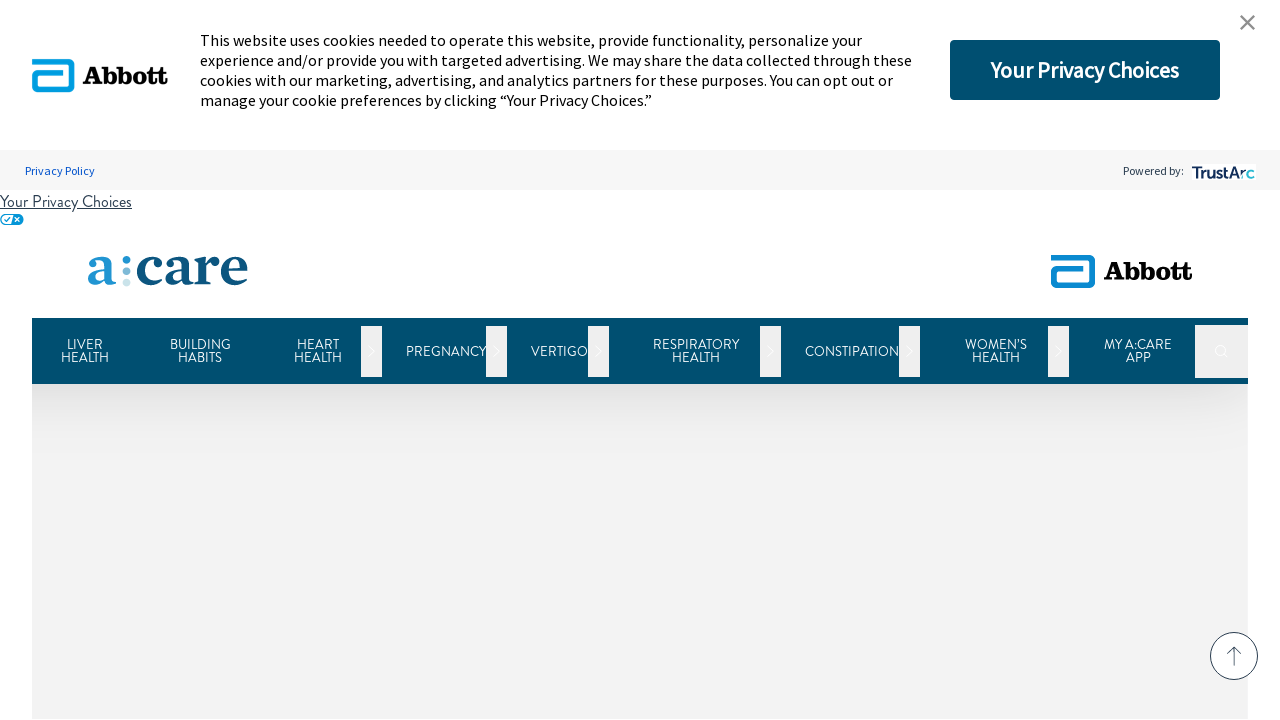

--- FILE ---
content_type: text/html; charset=UTF-8
request_url: https://www.acare.my/en/whom-should-i-talk-to-regarding-my-heart-condition/
body_size: 21356
content:
<!doctype html>
<html lang="en-US"dir="ltr">

<head>
    <meta charset="utf-8">
    <meta name="viewport" content="width=device-width, initial-scale=1">
    
<!-- Data Layer -->
<script>
  window.dataLayer = window.dataLayer || [];
</script>

<!-- Event: Page Load -->
  <script>
    (function() {
      // event data
      let event = {"environment":"prod","language":"en","site_type":"acare_patient","website_name":"A:care Malaysia","page_title":"Whom should I talk to regarding my heart condition?","content_group":"article","content_group2":"Heart Health","article_title":"Whom should I talk to regarding my heart condition?","article_date":"2021\/03\/04","article_category":"heart-health-category"};

      // optional params
      let prefix = 'abbottdt_';
      document.head.querySelectorAll(`meta[name^="${prefix}"]`).forEach(
        (meta) => event[meta.name.replace(prefix, '')] = meta.content
      );

      dataLayer.push(event);
    })();
  </script>
<!-- Google Tag Manager -->
<script>
  (function(w, d, s, l, i) {
    w[l] = w[l] || [];
    w[l].push({
      'gtm.start': new Date().getTime(),
      event: 'gtm.js'
    });
    var f = d.getElementsByTagName(s)[0],
      j = d.createElement(s),
      dl = l != 'dataLayer' ? '&l=' + l : '';
    j.async = true;
    j.src =
      'https://www.googletagmanager.com/gtm.js?id=' + i + dl;
    f.parentNode.insertBefore(j, f);
  })(window, document, 'script', 'dataLayer', 'GTM-P6RBB6LQ');
</script>
<!-- End Google Tag Manager --><meta name='robots' content='index, follow, max-image-preview:large, max-snippet:-1, max-video-preview:-1' />
	<style>img:is([sizes="auto" i], [sizes^="auto," i]) { contain-intrinsic-size: 3000px 1500px }</style>
	
	<!-- This site is optimized with the Yoast SEO plugin v26.3 - https://yoast.com/wordpress/plugins/seo/ -->
	<title>Whom should I talk to regarding my heart condition? | a:care Malaysia</title>
	<meta name="description" content="Dyslipidemia usually has no visible symptoms, but certain populations are at higher risk. People with family members who have high cholesterol" />
	<link rel="canonical" href="https://www.acare.my/en/whom-should-i-talk-to-regarding-my-heart-condition/" />
	<meta property="og:locale" content="en_US" />
	<meta property="og:type" content="article" />
	<meta property="og:title" content="Whom should I talk to regarding my heart condition? | a:care Malaysia" />
	<meta property="og:description" content="Dyslipidemia usually has no visible symptoms, but certain populations are at higher risk. People with family members who have high cholesterol" />
	<meta property="og:url" content="https://www.acare.my/en/whom-should-i-talk-to-regarding-my-heart-condition/" />
	<meta property="og:site_name" content="A:care Malaysia" />
	<meta property="article:published_time" content="2021-03-04T10:51:12+00:00" />
	<meta property="article:modified_time" content="2025-07-31T06:58:20+00:00" />
	<meta property="og:image" content="https://www.acare.my/wp-content/uploads/2021/03/acare_malaysia_talk-to-doctor-about-heart-condition_1200x628.jpg" />
	<meta property="og:image:width" content="1200" />
	<meta property="og:image:height" content="628" />
	<meta property="og:image:type" content="image/jpeg" />
	<meta name="author" content="ajaykumar.bhaskar" />
	<meta name="twitter:card" content="summary_large_image" />
	<script type="application/ld+json" class="yoast-schema-graph">{"@context":"https://schema.org","@graph":[{"@type":"WebPage","@id":"https://www.acare.my/en/whom-should-i-talk-to-regarding-my-heart-condition/","url":"https://www.acare.my/en/whom-should-i-talk-to-regarding-my-heart-condition/","name":"Whom should I talk to regarding my heart condition? | a:care Malaysia","isPartOf":{"@id":"https://www.acare.my/en/#website"},"primaryImageOfPage":{"@id":"https://www.acare.my/en/whom-should-i-talk-to-regarding-my-heart-condition/#primaryimage"},"image":{"@id":"https://www.acare.my/en/whom-should-i-talk-to-regarding-my-heart-condition/#primaryimage"},"thumbnailUrl":"https://www.acare.my/wp-content/uploads/2021/03/acare_malaysia_talk-to-doctor-about-heart-condition_1200x628.jpg","datePublished":"2021-03-04T10:51:12+00:00","dateModified":"2025-07-31T06:58:20+00:00","author":{"@id":"https://www.acare.my/en/#/schema/person/51c42b58fea074560373984673af60a3"},"description":"Dyslipidemia usually has no visible symptoms, but certain populations are at higher risk. People with family members who have high cholesterol","breadcrumb":{"@id":"https://www.acare.my/en/whom-should-i-talk-to-regarding-my-heart-condition/#breadcrumb"},"inLanguage":"en-US","potentialAction":[{"@type":"ReadAction","target":["https://www.acare.my/en/whom-should-i-talk-to-regarding-my-heart-condition/"]}]},{"@type":"ImageObject","inLanguage":"en-US","@id":"https://www.acare.my/en/whom-should-i-talk-to-regarding-my-heart-condition/#primaryimage","url":"https://www.acare.my/wp-content/uploads/2021/03/acare_malaysia_talk-to-doctor-about-heart-condition_1200x628.jpg","contentUrl":"https://www.acare.my/wp-content/uploads/2021/03/acare_malaysia_talk-to-doctor-about-heart-condition_1200x628.jpg","width":1200,"height":628},{"@type":"BreadcrumbList","@id":"https://www.acare.my/en/whom-should-i-talk-to-regarding-my-heart-condition/#breadcrumb","itemListElement":[{"@type":"ListItem","position":1,"name":"Home","item":"https://www.acare.my/en/"},{"@type":"ListItem","position":2,"name":"All articles","item":"https://www.acare.my/en/all-articles/"},{"@type":"ListItem","position":3,"name":"Whom should I talk to regarding my heart condition?"}]},{"@type":"WebSite","@id":"https://www.acare.my/en/#website","url":"https://www.acare.my/en/","name":"A:care Malaysia","description":"","potentialAction":[{"@type":"SearchAction","target":{"@type":"EntryPoint","urlTemplate":"https://www.acare.my/en/?s={search_term_string}"},"query-input":{"@type":"PropertyValueSpecification","valueRequired":true,"valueName":"search_term_string"}}],"inLanguage":"en-US"},{"@type":"Person","@id":"https://www.acare.my/en/#/schema/person/51c42b58fea074560373984673af60a3","name":"ajaykumar.bhaskar","image":{"@type":"ImageObject","inLanguage":"en-US","@id":"https://www.acare.my/en/#/schema/person/image/","url":"https://secure.gravatar.com/avatar/9bbecee5206b0b459f43f7c711afdf5c4e0a0001b7d00397a104f54d08199413?s=96&d=mm&r=g","contentUrl":"https://secure.gravatar.com/avatar/9bbecee5206b0b459f43f7c711afdf5c4e0a0001b7d00397a104f54d08199413?s=96&d=mm&r=g","caption":"ajaykumar.bhaskar"}}]}</script>
	<!-- / Yoast SEO plugin. -->


<link rel='dns-prefetch' href='//static.addtoany.com' />
<link rel='stylesheet' id='wp-block-library-css' href='https://www.acare.my/wp-includes/css/dist/block-library/style.min.css?ver=6.8.3' media='all' />
<style id='qsm-quiz-style-inline-css'>


</style>
<style id='safe-svg-svg-icon-style-inline-css'>
.safe-svg-cover{text-align:center}.safe-svg-cover .safe-svg-inside{display:inline-block;max-width:100%}.safe-svg-cover svg{fill:currentColor;height:100%;max-height:100%;max-width:100%;width:100%}

</style>
<style id='global-styles-inline-css'>
:root{--wp--preset--aspect-ratio--square: 1;--wp--preset--aspect-ratio--4-3: 4/3;--wp--preset--aspect-ratio--3-4: 3/4;--wp--preset--aspect-ratio--3-2: 3/2;--wp--preset--aspect-ratio--2-3: 2/3;--wp--preset--aspect-ratio--16-9: 16/9;--wp--preset--aspect-ratio--9-16: 9/16;--wp--preset--color--black: #000000;--wp--preset--color--cyan-bluish-gray: #abb8c3;--wp--preset--color--white: #fff;--wp--preset--color--pale-pink: #f78da7;--wp--preset--color--vivid-red: #cf2e2e;--wp--preset--color--luminous-vivid-orange: #ff6900;--wp--preset--color--luminous-vivid-amber: #fcb900;--wp--preset--color--light-green-cyan: #7bdcb5;--wp--preset--color--vivid-green-cyan: #00d084;--wp--preset--color--pale-cyan-blue: #8ed1fc;--wp--preset--color--vivid-cyan-blue: #0693e3;--wp--preset--color--vivid-purple: #9b51e0;--wp--preset--color--primary-grey: #293C4F;--wp--preset--color--secondary-grey: #F8F8F8;--wp--preset--color--third-grey: #CACACA;--wp--preset--color--fourth-grey: #EBECF1;--wp--preset--color--primary-black: #D8D8D8;--wp--preset--color--secondary-black: #222731;--wp--preset--color--third-black: #63666a;--wp--preset--color--main: #004F71;--wp--preset--color--header-main: #004F71;--wp--preset--color--header-secondary: #004F71;--wp--preset--color--header-hover: #049CDE;--wp--preset--color--footer-color: #004F71;--wp--preset--color--pain: #D5007F;--wp--preset--color--pain-pink: #E10098;--wp--preset--color--cns-abbott-primary-blue: #009CDE;--wp--preset--color--cns-mid-blue: #004c97;--wp--preset--color--gastro-enterolgy: #00B140;--wp--preset--color--gastro-enterolgy-dark: #006747;--wp--preset--color--respiratory: #004C97;--wp--preset--color--cardio-vascular: #E4002B;--wp--preset--color--womens-health: #D787B5;--wp--preset--color--womens-health-dark-purple: #772583;--wp--preset--color--womens-health-purple: #753BBD;--wp--preset--color--acare-2: #6AC9BD;--wp--preset--color--women-first: #5F4EA0;--wp--preset--color--general-topics: #F2B61B;--wp--preset--color--abbott-yellow: #FFD100;--wp--preset--color--abbott-orange: #FF6900;--wp--preset--color--abbott-dark-blue: #002A3A;--wp--preset--color--abbott-magenta: #AA0061;--wp--preset--color--acare-pro-purple: #470A68;--wp--preset--color--acare-pro-blue: #BFABF7;--wp--preset--gradient--vivid-cyan-blue-to-vivid-purple: linear-gradient(135deg,rgba(6,147,227,1) 0%,rgb(155,81,224) 100%);--wp--preset--gradient--light-green-cyan-to-vivid-green-cyan: linear-gradient(135deg,rgb(122,220,180) 0%,rgb(0,208,130) 100%);--wp--preset--gradient--luminous-vivid-amber-to-luminous-vivid-orange: linear-gradient(135deg,rgba(252,185,0,1) 0%,rgba(255,105,0,1) 100%);--wp--preset--gradient--luminous-vivid-orange-to-vivid-red: linear-gradient(135deg,rgba(255,105,0,1) 0%,rgb(207,46,46) 100%);--wp--preset--gradient--very-light-gray-to-cyan-bluish-gray: linear-gradient(135deg,rgb(238,238,238) 0%,rgb(169,184,195) 100%);--wp--preset--gradient--cool-to-warm-spectrum: linear-gradient(135deg,rgb(74,234,220) 0%,rgb(151,120,209) 20%,rgb(207,42,186) 40%,rgb(238,44,130) 60%,rgb(251,105,98) 80%,rgb(254,248,76) 100%);--wp--preset--gradient--blush-light-purple: linear-gradient(135deg,rgb(255,206,236) 0%,rgb(152,150,240) 100%);--wp--preset--gradient--blush-bordeaux: linear-gradient(135deg,rgb(254,205,165) 0%,rgb(254,45,45) 50%,rgb(107,0,62) 100%);--wp--preset--gradient--luminous-dusk: linear-gradient(135deg,rgb(255,203,112) 0%,rgb(199,81,192) 50%,rgb(65,88,208) 100%);--wp--preset--gradient--pale-ocean: linear-gradient(135deg,rgb(255,245,203) 0%,rgb(182,227,212) 50%,rgb(51,167,181) 100%);--wp--preset--gradient--electric-grass: linear-gradient(135deg,rgb(202,248,128) 0%,rgb(113,206,126) 100%);--wp--preset--gradient--midnight: linear-gradient(135deg,rgb(2,3,129) 0%,rgb(40,116,252) 100%);--wp--preset--font-size--small: 13px;--wp--preset--font-size--medium: 20px;--wp--preset--font-size--large: 36px;--wp--preset--font-size--x-large: 42px;--wp--preset--font-size--text-xs: .875rem;--wp--preset--font-size--text-md: 1rem;--wp--preset--font-size--text-lg: 1.25rem;--wp--preset--font-size--text-larger: 1.375rem;--wp--preset--font-size--text-xl: 2.188rem;--wp--preset--font-family--brandon: Brandon;--wp--preset--spacing--20: 0.44rem;--wp--preset--spacing--30: 0.67rem;--wp--preset--spacing--40: 1rem;--wp--preset--spacing--50: 1.5rem;--wp--preset--spacing--60: 2.25rem;--wp--preset--spacing--70: 3.38rem;--wp--preset--spacing--80: 5.06rem;--wp--preset--shadow--natural: 6px 6px 9px rgba(0, 0, 0, 0.2);--wp--preset--shadow--deep: 12px 12px 50px rgba(0, 0, 0, 0.4);--wp--preset--shadow--sharp: 6px 6px 0px rgba(0, 0, 0, 0.2);--wp--preset--shadow--outlined: 6px 6px 0px -3px rgba(255, 255, 255, 1), 6px 6px rgba(0, 0, 0, 1);--wp--preset--shadow--crisp: 6px 6px 0px rgba(0, 0, 0, 1);}:root { --wp--style--global--content-size: 1260px;--wp--style--global--wide-size: 1260px; }:where(body) { margin: 0; }.wp-site-blocks > .alignleft { float: left; margin-right: 2em; }.wp-site-blocks > .alignright { float: right; margin-left: 2em; }.wp-site-blocks > .aligncenter { justify-content: center; margin-left: auto; margin-right: auto; }:where(.is-layout-flex){gap: 0.5em;}:where(.is-layout-grid){gap: 0.5em;}.is-layout-flow > .alignleft{float: left;margin-inline-start: 0;margin-inline-end: 2em;}.is-layout-flow > .alignright{float: right;margin-inline-start: 2em;margin-inline-end: 0;}.is-layout-flow > .aligncenter{margin-left: auto !important;margin-right: auto !important;}.is-layout-constrained > .alignleft{float: left;margin-inline-start: 0;margin-inline-end: 2em;}.is-layout-constrained > .alignright{float: right;margin-inline-start: 2em;margin-inline-end: 0;}.is-layout-constrained > .aligncenter{margin-left: auto !important;margin-right: auto !important;}.is-layout-constrained > :where(:not(.alignleft):not(.alignright):not(.alignfull)){max-width: var(--wp--style--global--content-size);margin-left: auto !important;margin-right: auto !important;}.is-layout-constrained > .alignwide{max-width: var(--wp--style--global--wide-size);}body .is-layout-flex{display: flex;}.is-layout-flex{flex-wrap: wrap;align-items: center;}.is-layout-flex > :is(*, div){margin: 0;}body .is-layout-grid{display: grid;}.is-layout-grid > :is(*, div){margin: 0;}body{background-color: var(--wp--preset--color--white);color: var(--wp--preset--color--primary-grey);padding-top: 0;padding-right: 0;padding-bottom: 0;padding-left: 0;}a:where(:not(.wp-element-button)){text-decoration: underline;}:root :where(.wp-element-button, .wp-block-button__link){background-color: #32373c;border-width: 0;color: #fff;font-family: inherit;font-size: inherit;line-height: inherit;padding: calc(0.667em + 2px) calc(1.333em + 2px);text-decoration: none;}.has-black-color{color: var(--wp--preset--color--black) !important;}.has-cyan-bluish-gray-color{color: var(--wp--preset--color--cyan-bluish-gray) !important;}.has-white-color{color: var(--wp--preset--color--white) !important;}.has-pale-pink-color{color: var(--wp--preset--color--pale-pink) !important;}.has-vivid-red-color{color: var(--wp--preset--color--vivid-red) !important;}.has-luminous-vivid-orange-color{color: var(--wp--preset--color--luminous-vivid-orange) !important;}.has-luminous-vivid-amber-color{color: var(--wp--preset--color--luminous-vivid-amber) !important;}.has-light-green-cyan-color{color: var(--wp--preset--color--light-green-cyan) !important;}.has-vivid-green-cyan-color{color: var(--wp--preset--color--vivid-green-cyan) !important;}.has-pale-cyan-blue-color{color: var(--wp--preset--color--pale-cyan-blue) !important;}.has-vivid-cyan-blue-color{color: var(--wp--preset--color--vivid-cyan-blue) !important;}.has-vivid-purple-color{color: var(--wp--preset--color--vivid-purple) !important;}.has-primary-grey-color{color: var(--wp--preset--color--primary-grey) !important;}.has-secondary-grey-color{color: var(--wp--preset--color--secondary-grey) !important;}.has-third-grey-color{color: var(--wp--preset--color--third-grey) !important;}.has-fourth-grey-color{color: var(--wp--preset--color--fourth-grey) !important;}.has-primary-black-color{color: var(--wp--preset--color--primary-black) !important;}.has-secondary-black-color{color: var(--wp--preset--color--secondary-black) !important;}.has-third-black-color{color: var(--wp--preset--color--third-black) !important;}.has-main-color{color: var(--wp--preset--color--main) !important;}.has-header-main-color{color: var(--wp--preset--color--header-main) !important;}.has-header-secondary-color{color: var(--wp--preset--color--header-secondary) !important;}.has-header-hover-color{color: var(--wp--preset--color--header-hover) !important;}.has-footer-color-color{color: var(--wp--preset--color--footer-color) !important;}.has-pain-color{color: var(--wp--preset--color--pain) !important;}.has-pain-pink-color{color: var(--wp--preset--color--pain-pink) !important;}.has-cns-abbott-primary-blue-color{color: var(--wp--preset--color--cns-abbott-primary-blue) !important;}.has-cns-mid-blue-color{color: var(--wp--preset--color--cns-mid-blue) !important;}.has-gastro-enterolgy-color{color: var(--wp--preset--color--gastro-enterolgy) !important;}.has-gastro-enterolgy-dark-color{color: var(--wp--preset--color--gastro-enterolgy-dark) !important;}.has-respiratory-color{color: var(--wp--preset--color--respiratory) !important;}.has-cardio-vascular-color{color: var(--wp--preset--color--cardio-vascular) !important;}.has-womens-health-color{color: var(--wp--preset--color--womens-health) !important;}.has-womens-health-dark-purple-color{color: var(--wp--preset--color--womens-health-dark-purple) !important;}.has-womens-health-purple-color{color: var(--wp--preset--color--womens-health-purple) !important;}.has-acare-2-color{color: var(--wp--preset--color--acare-2) !important;}.has-women-first-color{color: var(--wp--preset--color--women-first) !important;}.has-general-topics-color{color: var(--wp--preset--color--general-topics) !important;}.has-abbott-yellow-color{color: var(--wp--preset--color--abbott-yellow) !important;}.has-abbott-orange-color{color: var(--wp--preset--color--abbott-orange) !important;}.has-abbott-dark-blue-color{color: var(--wp--preset--color--abbott-dark-blue) !important;}.has-abbott-magenta-color{color: var(--wp--preset--color--abbott-magenta) !important;}.has-acare-pro-purple-color{color: var(--wp--preset--color--acare-pro-purple) !important;}.has-acare-pro-blue-color{color: var(--wp--preset--color--acare-pro-blue) !important;}.has-black-background-color{background-color: var(--wp--preset--color--black) !important;}.has-cyan-bluish-gray-background-color{background-color: var(--wp--preset--color--cyan-bluish-gray) !important;}.has-white-background-color{background-color: var(--wp--preset--color--white) !important;}.has-pale-pink-background-color{background-color: var(--wp--preset--color--pale-pink) !important;}.has-vivid-red-background-color{background-color: var(--wp--preset--color--vivid-red) !important;}.has-luminous-vivid-orange-background-color{background-color: var(--wp--preset--color--luminous-vivid-orange) !important;}.has-luminous-vivid-amber-background-color{background-color: var(--wp--preset--color--luminous-vivid-amber) !important;}.has-light-green-cyan-background-color{background-color: var(--wp--preset--color--light-green-cyan) !important;}.has-vivid-green-cyan-background-color{background-color: var(--wp--preset--color--vivid-green-cyan) !important;}.has-pale-cyan-blue-background-color{background-color: var(--wp--preset--color--pale-cyan-blue) !important;}.has-vivid-cyan-blue-background-color{background-color: var(--wp--preset--color--vivid-cyan-blue) !important;}.has-vivid-purple-background-color{background-color: var(--wp--preset--color--vivid-purple) !important;}.has-primary-grey-background-color{background-color: var(--wp--preset--color--primary-grey) !important;}.has-secondary-grey-background-color{background-color: var(--wp--preset--color--secondary-grey) !important;}.has-third-grey-background-color{background-color: var(--wp--preset--color--third-grey) !important;}.has-fourth-grey-background-color{background-color: var(--wp--preset--color--fourth-grey) !important;}.has-primary-black-background-color{background-color: var(--wp--preset--color--primary-black) !important;}.has-secondary-black-background-color{background-color: var(--wp--preset--color--secondary-black) !important;}.has-third-black-background-color{background-color: var(--wp--preset--color--third-black) !important;}.has-main-background-color{background-color: var(--wp--preset--color--main) !important;}.has-header-main-background-color{background-color: var(--wp--preset--color--header-main) !important;}.has-header-secondary-background-color{background-color: var(--wp--preset--color--header-secondary) !important;}.has-header-hover-background-color{background-color: var(--wp--preset--color--header-hover) !important;}.has-footer-color-background-color{background-color: var(--wp--preset--color--footer-color) !important;}.has-pain-background-color{background-color: var(--wp--preset--color--pain) !important;}.has-pain-pink-background-color{background-color: var(--wp--preset--color--pain-pink) !important;}.has-cns-abbott-primary-blue-background-color{background-color: var(--wp--preset--color--cns-abbott-primary-blue) !important;}.has-cns-mid-blue-background-color{background-color: var(--wp--preset--color--cns-mid-blue) !important;}.has-gastro-enterolgy-background-color{background-color: var(--wp--preset--color--gastro-enterolgy) !important;}.has-gastro-enterolgy-dark-background-color{background-color: var(--wp--preset--color--gastro-enterolgy-dark) !important;}.has-respiratory-background-color{background-color: var(--wp--preset--color--respiratory) !important;}.has-cardio-vascular-background-color{background-color: var(--wp--preset--color--cardio-vascular) !important;}.has-womens-health-background-color{background-color: var(--wp--preset--color--womens-health) !important;}.has-womens-health-dark-purple-background-color{background-color: var(--wp--preset--color--womens-health-dark-purple) !important;}.has-womens-health-purple-background-color{background-color: var(--wp--preset--color--womens-health-purple) !important;}.has-acare-2-background-color{background-color: var(--wp--preset--color--acare-2) !important;}.has-women-first-background-color{background-color: var(--wp--preset--color--women-first) !important;}.has-general-topics-background-color{background-color: var(--wp--preset--color--general-topics) !important;}.has-abbott-yellow-background-color{background-color: var(--wp--preset--color--abbott-yellow) !important;}.has-abbott-orange-background-color{background-color: var(--wp--preset--color--abbott-orange) !important;}.has-abbott-dark-blue-background-color{background-color: var(--wp--preset--color--abbott-dark-blue) !important;}.has-abbott-magenta-background-color{background-color: var(--wp--preset--color--abbott-magenta) !important;}.has-acare-pro-purple-background-color{background-color: var(--wp--preset--color--acare-pro-purple) !important;}.has-acare-pro-blue-background-color{background-color: var(--wp--preset--color--acare-pro-blue) !important;}.has-black-border-color{border-color: var(--wp--preset--color--black) !important;}.has-cyan-bluish-gray-border-color{border-color: var(--wp--preset--color--cyan-bluish-gray) !important;}.has-white-border-color{border-color: var(--wp--preset--color--white) !important;}.has-pale-pink-border-color{border-color: var(--wp--preset--color--pale-pink) !important;}.has-vivid-red-border-color{border-color: var(--wp--preset--color--vivid-red) !important;}.has-luminous-vivid-orange-border-color{border-color: var(--wp--preset--color--luminous-vivid-orange) !important;}.has-luminous-vivid-amber-border-color{border-color: var(--wp--preset--color--luminous-vivid-amber) !important;}.has-light-green-cyan-border-color{border-color: var(--wp--preset--color--light-green-cyan) !important;}.has-vivid-green-cyan-border-color{border-color: var(--wp--preset--color--vivid-green-cyan) !important;}.has-pale-cyan-blue-border-color{border-color: var(--wp--preset--color--pale-cyan-blue) !important;}.has-vivid-cyan-blue-border-color{border-color: var(--wp--preset--color--vivid-cyan-blue) !important;}.has-vivid-purple-border-color{border-color: var(--wp--preset--color--vivid-purple) !important;}.has-primary-grey-border-color{border-color: var(--wp--preset--color--primary-grey) !important;}.has-secondary-grey-border-color{border-color: var(--wp--preset--color--secondary-grey) !important;}.has-third-grey-border-color{border-color: var(--wp--preset--color--third-grey) !important;}.has-fourth-grey-border-color{border-color: var(--wp--preset--color--fourth-grey) !important;}.has-primary-black-border-color{border-color: var(--wp--preset--color--primary-black) !important;}.has-secondary-black-border-color{border-color: var(--wp--preset--color--secondary-black) !important;}.has-third-black-border-color{border-color: var(--wp--preset--color--third-black) !important;}.has-main-border-color{border-color: var(--wp--preset--color--main) !important;}.has-header-main-border-color{border-color: var(--wp--preset--color--header-main) !important;}.has-header-secondary-border-color{border-color: var(--wp--preset--color--header-secondary) !important;}.has-header-hover-border-color{border-color: var(--wp--preset--color--header-hover) !important;}.has-footer-color-border-color{border-color: var(--wp--preset--color--footer-color) !important;}.has-pain-border-color{border-color: var(--wp--preset--color--pain) !important;}.has-pain-pink-border-color{border-color: var(--wp--preset--color--pain-pink) !important;}.has-cns-abbott-primary-blue-border-color{border-color: var(--wp--preset--color--cns-abbott-primary-blue) !important;}.has-cns-mid-blue-border-color{border-color: var(--wp--preset--color--cns-mid-blue) !important;}.has-gastro-enterolgy-border-color{border-color: var(--wp--preset--color--gastro-enterolgy) !important;}.has-gastro-enterolgy-dark-border-color{border-color: var(--wp--preset--color--gastro-enterolgy-dark) !important;}.has-respiratory-border-color{border-color: var(--wp--preset--color--respiratory) !important;}.has-cardio-vascular-border-color{border-color: var(--wp--preset--color--cardio-vascular) !important;}.has-womens-health-border-color{border-color: var(--wp--preset--color--womens-health) !important;}.has-womens-health-dark-purple-border-color{border-color: var(--wp--preset--color--womens-health-dark-purple) !important;}.has-womens-health-purple-border-color{border-color: var(--wp--preset--color--womens-health-purple) !important;}.has-acare-2-border-color{border-color: var(--wp--preset--color--acare-2) !important;}.has-women-first-border-color{border-color: var(--wp--preset--color--women-first) !important;}.has-general-topics-border-color{border-color: var(--wp--preset--color--general-topics) !important;}.has-abbott-yellow-border-color{border-color: var(--wp--preset--color--abbott-yellow) !important;}.has-abbott-orange-border-color{border-color: var(--wp--preset--color--abbott-orange) !important;}.has-abbott-dark-blue-border-color{border-color: var(--wp--preset--color--abbott-dark-blue) !important;}.has-abbott-magenta-border-color{border-color: var(--wp--preset--color--abbott-magenta) !important;}.has-acare-pro-purple-border-color{border-color: var(--wp--preset--color--acare-pro-purple) !important;}.has-acare-pro-blue-border-color{border-color: var(--wp--preset--color--acare-pro-blue) !important;}.has-vivid-cyan-blue-to-vivid-purple-gradient-background{background: var(--wp--preset--gradient--vivid-cyan-blue-to-vivid-purple) !important;}.has-light-green-cyan-to-vivid-green-cyan-gradient-background{background: var(--wp--preset--gradient--light-green-cyan-to-vivid-green-cyan) !important;}.has-luminous-vivid-amber-to-luminous-vivid-orange-gradient-background{background: var(--wp--preset--gradient--luminous-vivid-amber-to-luminous-vivid-orange) !important;}.has-luminous-vivid-orange-to-vivid-red-gradient-background{background: var(--wp--preset--gradient--luminous-vivid-orange-to-vivid-red) !important;}.has-very-light-gray-to-cyan-bluish-gray-gradient-background{background: var(--wp--preset--gradient--very-light-gray-to-cyan-bluish-gray) !important;}.has-cool-to-warm-spectrum-gradient-background{background: var(--wp--preset--gradient--cool-to-warm-spectrum) !important;}.has-blush-light-purple-gradient-background{background: var(--wp--preset--gradient--blush-light-purple) !important;}.has-blush-bordeaux-gradient-background{background: var(--wp--preset--gradient--blush-bordeaux) !important;}.has-luminous-dusk-gradient-background{background: var(--wp--preset--gradient--luminous-dusk) !important;}.has-pale-ocean-gradient-background{background: var(--wp--preset--gradient--pale-ocean) !important;}.has-electric-grass-gradient-background{background: var(--wp--preset--gradient--electric-grass) !important;}.has-midnight-gradient-background{background: var(--wp--preset--gradient--midnight) !important;}.has-small-font-size{font-size: var(--wp--preset--font-size--small) !important;}.has-medium-font-size{font-size: var(--wp--preset--font-size--medium) !important;}.has-large-font-size{font-size: var(--wp--preset--font-size--large) !important;}.has-x-large-font-size{font-size: var(--wp--preset--font-size--x-large) !important;}.has-text-xs-font-size{font-size: var(--wp--preset--font-size--text-xs) !important;}.has-text-md-font-size{font-size: var(--wp--preset--font-size--text-md) !important;}.has-text-lg-font-size{font-size: var(--wp--preset--font-size--text-lg) !important;}.has-text-larger-font-size{font-size: var(--wp--preset--font-size--text-larger) !important;}.has-text-xl-font-size{font-size: var(--wp--preset--font-size--text-xl) !important;}.has-brandon-font-family{font-family: var(--wp--preset--font-family--brandon) !important;}
:where(.wp-block-post-template.is-layout-flex){gap: 1.25em;}:where(.wp-block-post-template.is-layout-grid){gap: 1.25em;}
:where(.wp-block-columns.is-layout-flex){gap: 2em;}:where(.wp-block-columns.is-layout-grid){gap: 2em;}
:root :where(.wp-block-pullquote){font-size: 1.5em;line-height: 1.6;}
</style>
<link rel='stylesheet' id='abbott-datalayer-css-css' href='https://www.acare.my/wp-content/plugins/abbott-datalayer/dist/css/app.css?ver=1.5.0' media='all' />
<link rel='stylesheet' id='qsm-quiz-navigator-front-css' href='https://www.acare.my/wp-content/plugins/qsm-quiz-navigator/css/style.css?ver=1.0.1' media='all' />
<link rel='stylesheet' id='addtoany-css' href='https://www.acare.my/wp-content/plugins/add-to-any/addtoany.min.css?ver=1.16' media='all' />
<link rel='stylesheet' id='app/0-css' href='https://www.acare.my/wp-content/themes/abbott-products-theme/public/css/app.4a00e3.css' media='all' />
<link rel='stylesheet' id='qsm-advance-question-addon-front-css-css' href='https://www.acare.my/wp-content/plugins/qsm-advance-question/css/qsm-custom-addon-front.css?ver=1.5.1' media='all' />
<link rel='stylesheet' id='qsm-multi-polar-slide-css' href='https://www.acare.my/wp-content/plugins/qsm-advance-question/css/qsm-multi-polar-slide.css?ver=1.5.1' media='all' />
<script id="abbott-datalayer-js-js-extra">
var abbottDatalayer = {"ajaxUrl":"https:\/\/www.acare.my\/wp-admin\/admin-ajax.php","lang":"en","admin":"0","cf7":"1"};
</script>
<script src="https://www.acare.my/wp-content/plugins/abbott-datalayer/dist/js/app-DquG1XeH.js?ver=1.5.0" id="abbott-datalayer-js-js"></script>
<script id="addtoany-core-js-before">
window.a2a_config=window.a2a_config||{};a2a_config.callbacks=[];a2a_config.overlays=[];a2a_config.templates={};
a2a_config.icon_color="transparent,#0a0a0a";
</script>
<script defer src="https://static.addtoany.com/menu/page.js" id="addtoany-core-js"></script>
<script src="https://www.acare.my/wp-includes/js/jquery/jquery.min.js?ver=3.7.1" id="jquery-core-js"></script>
<script src="https://www.acare.my/wp-includes/js/jquery/jquery-migrate.min.js?ver=3.4.1" id="jquery-migrate-js"></script>
<script defer src="https://www.acare.my/wp-content/plugins/add-to-any/addtoany.min.js?ver=1.1" id="addtoany-jquery-js"></script>
<script id="wpgmza_data-js-extra">
var wpgmza_google_api_status = {"message":"Engine is not google-maps","code":"ENGINE_NOT_GOOGLE_MAPS"};
</script>
<script src="https://www.acare.my/wp-content/plugins/wp-google-maps/wpgmza_data.js?ver=6.8.3" id="wpgmza_data-js"></script>
<link rel="https://api.w.org/" href="https://www.acare.my/wp-json/" /><link rel="alternate" title="JSON" type="application/json" href="https://www.acare.my/wp-json/wp/v2/posts/1609" /><meta name="generator" content="WordPress 6.8.3" />
<link rel='shortlink' href='https://www.acare.my/?p=1609' />
<link rel="alternate" title="oEmbed (JSON)" type="application/json+oembed" href="https://www.acare.my/wp-json/oembed/1.0/embed?url=https%3A%2F%2Fwww.acare.my%2Fen%2Fwhom-should-i-talk-to-regarding-my-heart-condition%2F&#038;lang=en" />
<link rel="alternate" title="oEmbed (XML)" type="text/xml+oembed" href="https://www.acare.my/wp-json/oembed/1.0/embed?url=https%3A%2F%2Fwww.acare.my%2Fen%2Fwhom-should-i-talk-to-regarding-my-heart-condition%2F&#038;format=xml&#038;lang=en" />
<style class='wp-fonts-local'>
@font-face{font-family:Brandon;font-style:normal;font-weight:300;font-display:fallback;src:url('https://www.acare.my/wp-content/themes/abbott-products-theme/resources/fonts/brandon/Brandon_light.otf') format('opentype');font-stretch:normal;}
@font-face{font-family:Brandon;font-style:normal;font-weight:400;font-display:fallback;src:url('https://www.acare.my/wp-content/themes/abbott-products-theme/resources/fonts/brandon/Brandon_reg.otf') format('opentype');font-stretch:normal;}
@font-face{font-family:Brandon;font-style:normal;font-weight:500;font-display:fallback;src:url('https://www.acare.my/wp-content/themes/abbott-products-theme/resources/fonts/brandon/Brandon_med.otf') format('opentype');font-stretch:normal;}
@font-face{font-family:Brandon;font-style:normal;font-weight:700;font-display:fallback;src:url('https://www.acare.my/wp-content/themes/abbott-products-theme/resources/fonts/brandon/Brandon_bld.otf') format('opentype');font-stretch:normal;}
@font-face{font-family:Brandon;font-style:normal;font-weight:900;font-display:fallback;src:url('https://www.acare.my/wp-content/themes/abbott-products-theme/resources/fonts/brandon/Brandon_blk.otf') format('opentype');font-stretch:normal;}
</style>
<link rel="icon" href="https://www.acare.my/wp-content/uploads/2024/05/Logo-abbott.png" sizes="32x32" />
<link rel="icon" href="https://www.acare.my/wp-content/uploads/2024/05/Logo-abbott.png" sizes="192x192" />
<link rel="apple-touch-icon" href="https://www.acare.my/wp-content/uploads/2024/05/Logo-abbott.png" />
<meta name="msapplication-TileImage" content="https://www.acare.my/wp-content/uploads/2024/05/Logo-abbott.png" />
</head>

<body class="wp-singular post-template-default single single-post postid-1609 single-format-standard wp-embed-responsive wp-theme-abbott-products-theme has-font-latin font-latin whom-should-i-talk-to-regarding-my-heart-condition">
        <div id="consent-banner"></div>
<div id="teconsent">
  <script type="text/javascript" async="async" src="https://consent.trustarc.com/v2/notice/ncxioo"></script>
</div>
    <div id="app">
        <a
  class="sr-only focus:not-sr-only"
  href="#main"
>
  Skip to content
</a>

  <header class="contents">
  <div
    class="fullscreen-search invisible fixed left-0 top-0 -z-10 flex h-full w-full items-center justify-center bg-black/40 opacity-0 transition-opacity"
  >
    <form role="search" method="get" class="search-form flex justify-center items-center" action="https://www.acare.my/en/">
  <label class="relative after:bg-white after:absolute after:left-0 after:bottom-0 after:h-px after:w-0 after:transition-all after:duration-300">
    <span class="sr-only">
      Search for:
    </span>

    <input
      class="text-3xl font-medium py-2 bg-transparent text-white placeholder:text-white outline-none focus:shadow-none search-cancel:appearance-none"
      type="search"
      placeholder="Search &hellip;"
      value=""
      name="s"
    >
  </label>

  <button class="bg-main rounded-full p-4 ltr:ml-5 rtl:mr-5" type="submit" title="Search"><svg class="w-[20px] h-[20px]" xmlns="http://www.w3.org/2000/svg" width="13" height="13" viewBox="0 0 13 13"><g fill="none" fill-rule="evenodd" stroke="#FFF"><circle cx="5.5" cy="5.5" r="5"/><path stroke-linecap="round" stroke-linejoin="round" d="m9.272 9.052 2.652 2.779"/></g></svg></button>

  <button type="button" class="absolute right-10 top-10 text-white" data-close-search aria-label="Close the search" title="Close the search">
    <svg xmlns="http://www.w3.org/2000/svg" width="21" height="21" viewBox="0 0 21 21">
  <g fill="none" fill-rule="evenodd" stroke="currentColor" stroke-width="1.2">
    <path d="m1 1 19 19M20 1 1 20" />
  </g>
</svg>  </button>
</form>
  </div>

  <div class="px-5 flex items-center justify-between py-11 contained lg:px-17.5">
          <a
        class="block w-40 ltr:mr-5 rtl:ml-5"
        href="https://www.acare.my/"
        title="A:care Malaysia"
      >
        <img src="https://acare.my/wp-content/uploads/2025/06/logo_a_care.svg" width="160" height="56" alt="" decoding="async" />
      </a>
    
    <a
      href="https://www.abbott.com/"
      target="_blank"
      title="Abbott website"
    >
      <svg xmlns="http://www.w3.org/2000/svg" width="141" height="33" viewBox="0 0 141 33"><g fill="none" fill-rule="nonzero"><path fill="#020202" d="M79.37 7v6.609c1.01-1.116 2.299-1.832 3.524-1.832 4.104 0 5.633 3.113 5.633 6.61 0 3.508-1.529 6.613-5.633 6.613-1.723 0-3.256-.583-4.21-2.044l-.79 1.652h-3.068v-14.34c0-.75-.19-1.144-.984-1.144h-1.257V7h6.786Zm15.344 0v6.609c1.015-1.116 2.298-1.832 3.529-1.832 4.104 0 5.637 3.113 5.637 6.61 0 3.508-1.533 6.613-5.637 6.613-1.723 0-3.256-.583-4.211-2.044l-.797 1.652h-3.064v-14.34c0-.75-.192-1.144-.978-1.144h-1.26V7h6.781ZM65.86 7l4.571 13.275c.543 1.62.927 1.994 1.88 1.994h.929v2.337h-9.981V22.27h.818c.82 0 1.503-.105 1.503-.394 0-.273-.027-.565-.137-.964l-.57-1.907h-5.58l-.334 1.062c-.298.927-.41 1.32-.41 1.694 0 .428.961.51 1.705.51h.786v2.336H53V22.27h.931c.958 0 1.334-.374 1.89-1.994L60.386 7h5.473Zm15.668 7.063c-1.53 0-2.157 1.618-2.157 4.324 0 2.714.627 4.33 2.157 4.33 1.54 0 2.162-1.616 2.162-4.33 0-2.706-.622-4.324-2.162-4.324Zm15.349 0c-1.528 0-2.163 1.618-2.163 4.324 0 2.714.635 4.33 2.163 4.33 1.533 0 2.159-1.616 2.159-4.33 0-2.706-.626-4.324-2.159-4.324ZM62.082 10.95h-.054l-1.948 5.718h3.968l-1.966-5.718Zm47.952 7.437c0 3.133.573 4.488 2.215 4.488 1.64 0 2.212-1.355 2.212-4.488 0-3.132-.573-4.486-2.212-4.486-1.642 0-2.215 1.354-2.215 4.486m9.272 0c0 4.251-2.983 6.612-7.057 6.612-4.082 0-7.058-2.36-7.058-6.612 0-4.248 2.976-6.611 7.058-6.611 4.074 0 7.057 2.363 7.057 6.611m19.502.216v2.07c0 1.22-.271 1.943-1.312 1.943-.628 0-.926-.455-.926-1.015v-7.301h3.358v-2.126h-3.358V7.242h-2.713c-.222 2.2-.93 4.933-3.665 4.933h-4.266V7.242h-2.705c-.22 2.2-.933 4.933-3.665 4.933v2.126h1.831v6.664c0 2.71 1.559 4.035 4.371 4.035 3.29 0 4.595-1.43 4.595-4.035v-2.362h-2.181v2.071c0 1.22-.276 1.943-1.313 1.943-.634 0-.933-.455-.933-1.015v-7.301h6.107v6.664c0 2.71 1.552 4.035 4.37 4.035 3.28 0 4.597-1.43 4.597-4.035v-2.362h-2.192Z"/><path fill="#0A8AD0" d="M38.155 0H0v5.497h36.25v.005c1.05 0 1.887.789 1.887 1.768v18.46l-.005.016c-.006.975-.852 1.758-1.89 1.758H7.754c-1.043 0-1.896-.79-1.896-1.774v-7.458c0-.979.853-1.774 1.896-1.774h24.509v-5.49H5.846C2.618 11.008 0 13.458 0 16.483V27.52C0 30.547 2.618 33 5.846 33h32.309C41.386 33 44 30.547 44 27.52V5.482C44 2.455 41.386 0 38.155 0"/></g></svg>    </a>
  </div>

      <div class="sticky z-40 top-0">
      <div class="bg-gradient contained">
        <div class="flex w-full items-center ltr:lg:pr-2 rtl:lg:pl-2 ltr:pl-4 rtl:pr-4 ltr:lg:pl-0 rtl:lg:pr-0">
          <button
    class="hamburger lg:hidden ltr:mr-auto rtl:ml-auto"
    type="button"
    title="toggle main menu"
  >
    <span class="mb-1 block h-px w-[23px] bg-white"></span>
    <span class="mb-1 block h-px w-[23px] bg-white"></span>
    <span class="block h-px w-[23px] bg-white"></span>
  </button>
  <div
    class="main-menu bg-gradient  fixed bottom-0 left-0 right-0 top-0 z-40 h-full w-full -translate-x-full overflow-auto pt-20 opacity-0 transition-all duration-500 lg:static lg:translate-x-0 lg:overflow-visible lg:bg-none lg:pt-0 lg:opacity-100"
  >
    <button
      class="close top-15 absolute right-10 text-3xl text-white lg:hidden"
      type="button"
      title="close main menu"
    ><svg xmlns="http://www.w3.org/2000/svg" width="21" height="21" viewBox="0 0 21 21">
  <g fill="none" fill-rule="evenodd" stroke="currentColor" stroke-width="1.2">
    <path d="m1 1 19 19M20 1 1 20" />
  </g>
</svg></button>
    <ul class="dropdown block lg:flex leading-none mx-4 lg:mx-0">
                      <li class="flex lg:text-center flex-wrap lg:flex-nowrap lg:justify-center items-center relative lg:hover:bg-header-hover px-3 transition-colors  ltr:mr-auto rtl:mr-auto grow">
          <a
            href="https://www.acare.my/en/liver-health/"
            class="block py-6 text-white uppercase text-sm transition-all duration-100 no-underline"
          >
            LIVER HEALTH
          </a>
                  </li>
                      <li class="flex lg:text-center flex-wrap lg:flex-nowrap lg:justify-center items-center relative lg:hover:bg-header-hover px-3 transition-colors  ltr:mr-auto rtl:mr-auto grow">
          <a
            href="https://www.acare.my/en/building-habits/"
            class="block py-6 text-white uppercase text-sm transition-all duration-100 no-underline"
          >
            Building habits
          </a>
                  </li>
                      <li class="flex lg:text-center flex-wrap lg:flex-nowrap lg:justify-center items-center relative lg:hover:bg-header-hover px-3 transition-colors  ltr:mr-auto rtl:mr-auto grow has-children">
          <a
            href="https://www.acare.my/en/heart-healthcare-understand/"
            class="block py-6 text-white uppercase text-sm transition-all duration-100 no-underline"
          >
            Heart Health
          </a>
          <button
    class="toggle-submenu align-middle transition-all rtl:rotate-180 px-3 lg:px-1  py-6 "
    type="button"
    title="toggle submenu"
  ><svg class="h-3 text-white -mt-[1px] lg:text-white" xmlns="http://www.w3.org/2000/svg" width="9" height="14" viewBox="0 0 9 14"><path fill="none" fill-rule="evenodd" stroke="currentColor" stroke-width="1.134" d="m1 1 6.804 6.237L1 13.474"/></svg></button>
  <ul
    data-depth="1"
    class="submenu delay-300 transition-all px-5 lg:opacity-0 lg:invisible lg:bg-white hidden min-w-full sm:whitespace-nowrap lg:max-w-[300px] lg:shadow-lg lg:absolute lg:top-[53px] lg:left-0 lg:block lg:py-8 pb-4"
  >
          <li class=" last:mb-0 text-left mb-3">
        <a
          href="https://www.acare.my/en/heart-healthcare-understand/understand-heart-health/"
          title="Understanding the Disease"
          class="inline-block lg:py-0 text-white lg:text-secondary-black uppercase hover:font-bold text-sm no-underline"
        >
          Understanding the Disease
        </a>
              </li>
          <li class=" last:mb-0 text-left mb-3">
        <a
          href="https://www.acare.my/en/heart-healthcare-understand/living-better/"
          title="Living better – Eat Right"
          class="inline-block lg:py-0 text-white lg:text-secondary-black uppercase hover:font-bold text-sm no-underline"
        >
          Living better – Eat Right
        </a>
              </li>
          <li class=" last:mb-0 text-left mb-3">
        <a
          href="https://www.acare.my/en/heart-healthcare-understand/live-long/"
          title="Live long"
          class="inline-block lg:py-0 text-white lg:text-secondary-black uppercase hover:font-bold text-sm no-underline"
        >
          Live long
        </a>
              </li>
          <li class=" last:mb-0 text-left mb-3">
        <a
          href="https://www.acare.my/en/heart-healthcare-understand/stay-healthy/"
          title="Stay healthy"
          class="inline-block lg:py-0 text-white lg:text-secondary-black uppercase hover:font-bold text-sm no-underline"
        >
          Stay healthy
        </a>
              </li>
      </ul>
        </li>
                      <li class="flex lg:text-center flex-wrap lg:flex-nowrap lg:justify-center items-center relative lg:hover:bg-header-hover px-3 transition-colors  ltr:mr-auto rtl:mr-auto grow has-children">
          <a
            href="https://www.acare.my/en/pregnancy-main/"
            class="block py-6 text-white uppercase text-sm transition-all duration-100 no-underline"
          >
            Pregnancy
          </a>
          <button
    class="toggle-submenu align-middle transition-all rtl:rotate-180 px-3 lg:px-1  py-6 "
    type="button"
    title="toggle submenu"
  ><svg class="h-3 text-white -mt-[1px] lg:text-white" xmlns="http://www.w3.org/2000/svg" width="9" height="14" viewBox="0 0 9 14"><path fill="none" fill-rule="evenodd" stroke="currentColor" stroke-width="1.134" d="m1 1 6.804 6.237L1 13.474"/></svg></button>
  <ul
    data-depth="1"
    class="submenu delay-300 transition-all px-5 lg:opacity-0 lg:invisible lg:bg-white hidden min-w-full sm:whitespace-nowrap lg:max-w-[300px] lg:shadow-lg lg:absolute lg:top-[53px] lg:left-0 lg:block lg:py-8 pb-4"
  >
          <li class=" menu-item-object-post last:mb-0 text-left mb-3">
        <a
          href="https://www.acare.my/en/enjoying-your-pregnancy/"
          title="Positive Pregnancy Experience"
          class="inline-block lg:py-0 text-white lg:text-secondary-black uppercase hover:font-bold text-sm no-underline"
        >
          Positive Pregnancy Experience
        </a>
              </li>
          <li class=" menu-item-object-post last:mb-0 text-left mb-3">
        <a
          href="https://www.acare.my/en/understand-the-possible-complications/"
          title="Understand the Possible Complications"
          class="inline-block lg:py-0 text-white lg:text-secondary-black uppercase hover:font-bold text-sm no-underline"
        >
          Understand the Possible Complications
        </a>
              </li>
          <li class=" last:mb-0 text-left mb-3">
        <a
          href="https://www.acare.my/en/beauty-in-nurture/"
          title="Beauty in nurture"
          class="inline-block lg:py-0 text-white lg:text-secondary-black uppercase hover:font-bold text-sm no-underline"
        >
          Beauty in nurture
        </a>
              </li>
          <li class=" menu-item-object-post last:mb-0 text-left mb-3">
        <a
          href="https://www.acare.my/en/approaching-the-big-day/"
          title="Approaching the Big Day"
          class="inline-block lg:py-0 text-white lg:text-secondary-black uppercase hover:font-bold text-sm no-underline"
        >
          Approaching the Big Day
        </a>
              </li>
      </ul>
        </li>
                      <li class="flex lg:text-center flex-wrap lg:flex-nowrap lg:justify-center items-center relative lg:hover:bg-header-hover px-3 transition-colors  ltr:mr-auto rtl:mr-auto grow has-children">
          <a
            href="https://www.acare.my/en/vertigo-articles/"
            class="block py-6 text-white uppercase text-sm transition-all duration-100 no-underline"
          >
            Vertigo
          </a>
          <button
    class="toggle-submenu align-middle transition-all rtl:rotate-180 px-3 lg:px-1  py-6 "
    type="button"
    title="toggle submenu"
  ><svg class="h-3 text-white -mt-[1px] lg:text-white" xmlns="http://www.w3.org/2000/svg" width="9" height="14" viewBox="0 0 9 14"><path fill="none" fill-rule="evenodd" stroke="currentColor" stroke-width="1.134" d="m1 1 6.804 6.237L1 13.474"/></svg></button>
  <ul
    data-depth="1"
    class="submenu delay-300 transition-all px-5 lg:opacity-0 lg:invisible lg:bg-white hidden min-w-full sm:whitespace-nowrap lg:max-w-[300px] lg:shadow-lg lg:absolute lg:top-[53px] lg:left-0 lg:block lg:py-8 pb-4"
  >
          <li class=" last:mb-0 text-left mb-3">
        <a
          href="https://www.acare.my/en/vertigo-articles/vertigo-symptoms-dizziness/"
          title="What is vertigo?"
          class="inline-block lg:py-0 text-white lg:text-secondary-black uppercase hover:font-bold text-sm no-underline"
        >
          What is vertigo?
        </a>
              </li>
          <li class=" menu-item-object-post last:mb-0 text-left mb-3">
        <a
          href="https://www.acare.my/en/types-of-vertigo/"
          title="Types of vertigo"
          class="inline-block lg:py-0 text-white lg:text-secondary-black uppercase hover:font-bold text-sm no-underline"
        >
          Types of vertigo
        </a>
              </li>
          <li class=" menu-item-object-post last:mb-0 text-left mb-3">
        <a
          href="https://www.acare.my/en/factors-can-trigger-vertigo/"
          title="What factors can trigger vertigo?"
          class="inline-block lg:py-0 text-white lg:text-secondary-black uppercase hover:font-bold text-sm no-underline"
        >
          What factors can trigger vertigo?
        </a>
              </li>
          <li class=" menu-item-object-post last:mb-0 text-left mb-3">
        <a
          href="https://www.acare.my/en/how-to-manage-a-vertigo-attack/"
          title="How to manage a vertigo attack?"
          class="inline-block lg:py-0 text-white lg:text-secondary-black uppercase hover:font-bold text-sm no-underline"
        >
          How to manage a vertigo attack?
        </a>
              </li>
          <li class=" last:mb-0 text-left mb-3">
        <a
          href="https://www.acare.my/en/vertigo-articles/vertigo-diagnosis-doctor/"
          title="Talking with the Doctor"
          class="inline-block lg:py-0 text-white lg:text-secondary-black uppercase hover:font-bold text-sm no-underline"
        >
          Talking with the Doctor
        </a>
              </li>
          <li class=" menu-item-object-post last:mb-0 text-left mb-3">
        <a
          href="https://www.acare.my/en/exercises-to-help-with-vertigo/"
          title="Exercises to help with vertigo"
          class="inline-block lg:py-0 text-white lg:text-secondary-black uppercase hover:font-bold text-sm no-underline"
        >
          Exercises to help with vertigo
        </a>
              </li>
      </ul>
        </li>
                      <li class="flex lg:text-center flex-wrap lg:flex-nowrap lg:justify-center items-center relative lg:hover:bg-header-hover px-3 transition-colors  ltr:mr-auto rtl:mr-auto grow has-children">
          <a
            href="https://www.acare.my/en/allergic-rhinitis/"
            class="block py-6 text-white uppercase text-sm transition-all duration-100 no-underline"
          >
            Respiratory Health
          </a>
          <button
    class="toggle-submenu align-middle transition-all rtl:rotate-180 px-3 lg:px-1  py-6 "
    type="button"
    title="toggle submenu"
  ><svg class="h-3 text-white -mt-[1px] lg:text-white" xmlns="http://www.w3.org/2000/svg" width="9" height="14" viewBox="0 0 9 14"><path fill="none" fill-rule="evenodd" stroke="currentColor" stroke-width="1.134" d="m1 1 6.804 6.237L1 13.474"/></svg></button>
  <ul
    data-depth="1"
    class="submenu delay-300 transition-all px-5 lg:opacity-0 lg:invisible lg:bg-white hidden min-w-full sm:whitespace-nowrap lg:max-w-[300px] lg:shadow-lg lg:absolute lg:top-[53px] lg:left-0 lg:block lg:py-8 pb-4"
  >
          <li class=" menu-item-object-post last:mb-0 text-left mb-3">
        <a
          href="https://www.acare.my/en/what-is-allergic-rhinitis-ar-an-introduction/"
          title="What is Allergic Rhinitis?"
          class="inline-block lg:py-0 text-white lg:text-secondary-black uppercase hover:font-bold text-sm no-underline"
        >
          What is Allergic Rhinitis?
        </a>
              </li>
          <li class=" menu-item-object-post last:mb-0 text-left mb-3">
        <a
          href="https://www.acare.my/en/house-dust-mite-induced-allergic-rhinitis/"
          title="House Dust Mite-Induced Allergic Rhinitis"
          class="inline-block lg:py-0 text-white lg:text-secondary-black uppercase hover:font-bold text-sm no-underline"
        >
          House Dust Mite-Induced Allergic Rhinitis
        </a>
              </li>
          <li class=" menu-item-object-post last:mb-0 text-left mb-3">
        <a
          href="https://www.acare.my/en/managing-house-dust-mite-induced-allergic-rhinitis/"
          title="Managing House Dust Mite Induced Allergic Rhinitis"
          class="inline-block lg:py-0 text-white lg:text-secondary-black uppercase hover:font-bold text-sm no-underline"
        >
          Managing House Dust Mite Induced Allergic Rhinitis
        </a>
              </li>
      </ul>
        </li>
                      <li class="flex lg:text-center flex-wrap lg:flex-nowrap lg:justify-center items-center relative lg:hover:bg-header-hover px-3 transition-colors  ltr:mr-auto rtl:mr-auto grow has-children">
          <a
            href="https://www.acare.my/en/constipation/"
            class="block py-6 text-white uppercase text-sm transition-all duration-100 no-underline"
          >
            Constipation
          </a>
          <button
    class="toggle-submenu align-middle transition-all rtl:rotate-180 px-3 lg:px-1  py-6 "
    type="button"
    title="toggle submenu"
  ><svg class="h-3 text-white -mt-[1px] lg:text-white" xmlns="http://www.w3.org/2000/svg" width="9" height="14" viewBox="0 0 9 14"><path fill="none" fill-rule="evenodd" stroke="currentColor" stroke-width="1.134" d="m1 1 6.804 6.237L1 13.474"/></svg></button>
  <ul
    data-depth="1"
    class="submenu delay-300 transition-all px-5 lg:opacity-0 lg:invisible lg:bg-white hidden min-w-full sm:whitespace-nowrap lg:max-w-[300px] lg:shadow-lg lg:absolute lg:top-[53px] lg:left-0 lg:block lg:py-8 pb-4"
  >
          <li class=" menu-item-object-post last:mb-0 text-left mb-3">
        <a
          href="https://www.acare.my/en/about-constipation/"
          title="About Constipation"
          class="inline-block lg:py-0 text-white lg:text-secondary-black uppercase hover:font-bold text-sm no-underline"
        >
          About Constipation
        </a>
              </li>
          <li class=" menu-item-object-post last:mb-0 text-left mb-3">
        <a
          href="https://www.acare.my/en/treating-constipation/"
          title="Treating Constipation"
          class="inline-block lg:py-0 text-white lg:text-secondary-black uppercase hover:font-bold text-sm no-underline"
        >
          Treating Constipation
        </a>
              </li>
          <li class=" menu-item-object-post last:mb-0 text-left mb-3">
        <a
          href="https://www.acare.my/en/preventing-constipation/"
          title="Preventing Constipation"
          class="inline-block lg:py-0 text-white lg:text-secondary-black uppercase hover:font-bold text-sm no-underline"
        >
          Preventing Constipation
        </a>
              </li>
          <li class=" menu-item-object-post last:mb-0 text-left mb-3">
        <a
          href="https://www.acare.my/en/restore-lifes-rhythm/"
          title="Restore life’s rhythm"
          class="inline-block lg:py-0 text-white lg:text-secondary-black uppercase hover:font-bold text-sm no-underline"
        >
          Restore life’s rhythm
        </a>
              </li>
      </ul>
        </li>
                      <li class="flex lg:text-center flex-wrap lg:flex-nowrap lg:justify-center items-center relative lg:hover:bg-header-hover px-3 transition-colors  ltr:mr-auto rtl:mr-auto grow has-children">
          <a
            href="https://www.acare.my/en/womens-health/"
            class="block py-6 text-white uppercase text-sm transition-all duration-100 no-underline"
          >
            Women’s Health
          </a>
          <button
    class="toggle-submenu align-middle transition-all rtl:rotate-180 px-3 lg:px-1  py-6 "
    type="button"
    title="toggle submenu"
  ><svg class="h-3 text-white -mt-[1px] lg:text-white" xmlns="http://www.w3.org/2000/svg" width="9" height="14" viewBox="0 0 9 14"><path fill="none" fill-rule="evenodd" stroke="currentColor" stroke-width="1.134" d="m1 1 6.804 6.237L1 13.474"/></svg></button>
  <ul
    data-depth="1"
    class="submenu delay-300 transition-all px-5 lg:opacity-0 lg:invisible lg:bg-white hidden min-w-full sm:whitespace-nowrap lg:max-w-[300px] lg:shadow-lg lg:absolute lg:top-[53px] lg:left-0 lg:block lg:py-8 pb-4"
  >
          <li class=" last:mb-0 text-left mb-3">
        <a
          href="https://www.acare.my/en/womens-health/understanding-the-disease/"
          title="Understanding the Disease"
          class="inline-block lg:py-0 text-white lg:text-secondary-black uppercase hover:font-bold text-sm no-underline"
        >
          Understanding the Disease
        </a>
              </li>
          <li class=" last:mb-0 text-left mb-3">
        <a
          href="https://www.acare.my/en/womens-health/treatment-initiation/"
          title="Treatment Initiation"
          class="inline-block lg:py-0 text-white lg:text-secondary-black uppercase hover:font-bold text-sm no-underline"
        >
          Treatment Initiation
        </a>
              </li>
          <li class=" last:mb-0 text-left mb-3">
        <a
          href="https://www.acare.my/en/womens-health/managing-the-condition/"
          title="Managing the Condition"
          class="inline-block lg:py-0 text-white lg:text-secondary-black uppercase hover:font-bold text-sm no-underline"
        >
          Managing the Condition
        </a>
              </li>
      </ul>
        </li>
                      <li class="flex lg:text-center flex-wrap lg:flex-nowrap lg:justify-center items-center relative lg:hover:bg-header-hover px-3 transition-colors  ltr:mr-auto rtl:mr-auto grow">
          <a
            href="https://www.acare.my/en/my-acare-app/"
            class="block py-6 text-white uppercase text-sm transition-all duration-100 no-underline"
          >
            my a:care app
          </a>
                  </li>
          </ul>
  </div>
          <button
            class="px-6 py-6 leading-none"
            data-toggle-search
            type="button"
            title="Submit Search"
          >
            <span class='visually-hidden'>Submit Search</span>
            <svg aria-label="Submit Search" xmlns="http://www.w3.org/2000/svg" width="13" height="13" viewBox="0 0 13 13"><g fill="none" fill-rule="evenodd" stroke="#FFF"><circle cx="5.5" cy="5.5" r="5"/><path stroke-linecap="round" stroke-linejoin="round" d="m9.272 9.052 2.652 2.779"/></g></svg>          </button>
        </div>
      </div>
    </div>
  </header>

<div class="layout-container contained relative">

  <main
    class="main overflow-hidden"
    id="main"
  >
              <div class="page-header  relative">
          <img
        class="mb-10 w-full lg:hidden"
        src="https://www.acare.my/wp-content/uploads/2025/04/Generic_Background.png"
        alt="Generic grey background"
        width="2802"
        height="718"
        fetchpriority="high"
      >
    
          <div class="mx-auto h-full max-w-[1260px]">
        <div
          style="max-width: 576px"
          class="relative flex h-full flex-col justify-center ltr:ml-16 rtl:mr-16 ltr:lg:ml-10 rtl:lg:mr-10 ltr:lg:ml-0 rtl:lg:mr-0 ltr:lg:ml-24 rtl:lg:mr-24"
        >
          <div class="hidden text-white lg:block">
            <div
  class=" leading-none [&_h1]:text-4xl [&_h1]:font-extrabold [&_h1]:lg:text-6xl [&_h2]:text-3xl [&_h2]:font-extrabold [&_h2]:lg:text-5xl"
></div>
          </div>
        </div>
      </div>
      <style type="text/css">
        @media (min-width: 1024px) {
          .page-header {
            background-image: url(https://www.acare.my/wp-content/uploads/2025/04/Generic_Background.png);
            height: 335px;
            background-size: cover;
            background-repeat: no-repeat;
            background-position: right;
          }
        }
      </style>
          </div>
  <div class="wp-block-group">
          <div class="yoast-breadcrumbs">
  <span><span><a href="https://www.acare.my/en/">Home</a></span> &gt; <span><a href="https://www.acare.my/en/all-articles/">All articles</a></span> &gt; <span class="breadcrumb_last" aria-current="page">Whom should I talk to regarding my heart condition?</span></span>
</div>
        <div class="mb-2 lg:hidden">
      <div
  class=" text-main  leading-none [&_h1]:text-4xl [&_h1]:font-extrabold [&_h1]:lg:text-6xl [&_h2]:text-3xl [&_h2]:font-extrabold [&_h2]:lg:text-5xl"
></div>
    </div>
  </div>
<div class="py-2 px-10 xl:px-0">
  <a
    class="inline-flex items-center no-underline"
    title="BACK"
    href=""
  ><svg class="inline-block ltr:mr-3 rtl:ml-3 rtl:rotate-180" xmlns="http://www.w3.org/2000/svg" width="12" height="18" viewBox="0 0 12 18">
  <path fill="none" fill-rule="evenodd" stroke="#353535" stroke-width="1.42" d="M11.396 1 2 9l9.396 8"/>
</svg> BACK</a>
</div>
<div class="flex flex-col justify-between lg:flex-row">
  <div class="lg:w-3/5">
          <div class="px-10 pb-2 pt-2 lg:pb-9 lg:pt-4 xl:px-0">
        <div
  class="category text-main text-base font-bold uppercase"
  style="color: #293C4F"
  title="Heart Health"
>
  <a class="no-underline" href="https://www.acare.my/en/category/heart-health-category/">Heart Health</a>
</div>
      </div>
        <article class="h-entry post-1609 post type-post status-publish format-standard has-post-thumbnail hentry category-heart-health-category">
  <div class="e-content">
    
<h1 class="wp-block-heading">Whom should I talk to regarding my heart condition?</h1>



<h3 class="wp-block-heading"><strong>Why is it important to consult a doctor?</strong></h3>



<p>If patients feel they need more information or are struggling to cope and have exhausted all options, there are <strong>professionals who can help</strong>. Improving the care that patients receive, comes through clear communication with their healthcare team.</p>



<p>They can answer <strong>all your questions and concerns</strong>. By knowing the patient’s health profile, the doctor can give <strong>adequate advice</strong> on how to manage your condition and reduce the risks of developing a cardiovascular disease (CVD).</p>



<p>Smooth communication with the doctor requires simple <strong>communication skills and preparation</strong> before medical visits.</p>



<p><strong>Get your lipids checked</strong></p>



<figure class="wp-block-image aligncenter size-full is-resized"><img fetchpriority="high" decoding="async" width="558" height="353" src="https://acare.my/wp-content/uploads/2021/03/acare_malaysia_lipid-check-for-heart-condition_550x353.jpg" alt="" class="wp-image-5351" style="width:1260px;height:auto"/></figure>


<div class="wp-block-spacer h-[20px] lg:h-[50px]"></div>



<p>Dyslipidemia usually has <strong>no visible symptoms</strong>, but certain populations are at higher risk. People with family members who have high cholesterol are at high risk of developing dyslipidemia at a younger age<sup>1</sup>.</p>



<p>In this regard, a <strong>simple blood test must be conducted to prevent any complications</strong>. For most healthy adults, it is recommended to have cholesterol levels checked every four to six years<sup>2</sup>. As you age, regular check-ups are necessary. Some individuals, such as those with heart disease, diabetes, or a family history of high cholesterol may need to monitor their cholesterol more frequently <sup>1</sup>. The doctor will be the best person to explain the results and how to manage cholesterol levels based on your health profile.</p>



<p><strong>Be prepared, speak up, and clarify!</strong></p>



<figure class="wp-block-image aligncenter size-full is-resized"><img decoding="async" width="558" height="353" src="https://acare.my/wp-content/uploads/2021/03/acare_malaysia_heart-disease-ask-doctor_550x353.jpg" alt="" class="wp-image-5350" style="width:1260px;height:auto"/></figure>


<div class="wp-block-spacer h-[20px] lg:h-[50px]"></div>



<p>To make your visit to the doctor as efficient as possible, you need to <strong>prepare properly.</strong> Prior to the visit, patients can write down some questions for their doctor:</p>



<p>A. Ask questions regarding your cholesterol test<sup>3</sup></p>



<p>✔  What do my cholesterol numbers mean?<br>✔  What is my cholesterol goal?<br>✔  How often should I have my levels checked?<br>✔  Do I need to exercise? What types of exercises, and how often?<br>✔  Do I need to lose weight? How much, and what diet should I adopt?</p>



<p>B. Ask questions regarding your symptoms<sup>4</sup></p>



<p>When making a diagnosis, the doctor will assess the different symptoms that you might have experienced. Patients should tell their doctor all the symptoms they have had during the past months.</p>



<p>C. Assess your risks of developing CVD<sup>3</sup></p>



<p>In addition to questions regarding cholesterol numbers, patients should assess their heart risk with the doctor. They can ask the following questions<sup>2</sup>:</p>



<p>✔  What are my risk factors for heart disease?<br>✔  Am I at risk for a heart attack or stroke?<br>✔  What are the warning signs of heart disease and stroke?<br>✔  How can I lower my risks?</p>



<p>D. Discuss on the best lifestyle changes to adopt that match your profile<sup>3</sup></p>



<p>Lifestyle changes are key themes to be explored with the doctor. Adopting healthy habits that are suitable for your health profile is a must to lower your cholesterol and risk for developing CVD. Here are some questions that patients can ask their doctor<sup>3</sup>:</p>



<p><strong>Diet-related questions <sup>2</sup>:</strong></p>



<p>✔  What kinds of foods should I eat?<br>✔  What kinds of foods should I avoid?<br>✔  Should I restrict my calorie or fat intake to a certain level?<br>✔  Do I need to see a nutritionist or dietitian? If so, can you recommend one?<br>✔  How do I read food labels?<br>✔  How can I control the portions? How much salt may I eat?</p>



<p>The list of questions to ask is not exhaustive. Patients should not be afraid to speak up, and they should keep in mind that <strong>no questions are bad</strong>. Have you been stressed, frustrated, or lost with the doctor’s explanations. &nbsp;Do not worry. Here are some tips that can help make the communication as clear as possible.</p>



<h2 class="wp-block-heading">Simple tips to ease the communication with your doctor</h2>



<figure class="wp-block-image aligncenter size-full is-resized"><img decoding="async" width="558" height="353" src="https://acare.my/wp-content/uploads/2021/03/acare_malaysia_tips-to-communicate-with-doctor-when-gets-health-check_550x353.jpg" alt="acare_malaysia_tips-to-communicate-with-doctor-when-gets-health-check" class="wp-image-5352" style="width:1260px;height:auto"/></figure>


<div class="wp-block-spacer h-[20px] lg:h-[50px]"></div>



<p>Sometimes, healthcare professionals provide information that might be difficult to follow and understand.</p>



<p><strong>A. Ask for clarification<sup>4</sup></strong></p>



<p>Patients should not be afraid to ask questions, such as “Could you clarify? and “I don’t understand; can you explain it more simply?”, to have clearer information.</p>



<p><strong>B. Rephrase<sup>4</sup></strong></p>



<p>To make sure that patients have clearly understood what the doctor said, they can rephrase by using their own words. At the end of the discussion, try to make a review. To do so, you can use these sentences: “You told me that I need to…” and “We agreed that….”</p>



<p><strong>C. Write down the information<sup>4</sup></strong></p>



<figure class="wp-block-image aligncenter size-full is-resized"><img loading="lazy" decoding="async" width="768" height="193" src="https://acare.my/wp-content/uploads/2021/03/acare_malaysia_heart_health_tips_communication_to_doctor.jpg" alt="acare_malaysia_heart_health_tips_communication_to_doctor" class="wp-image-5353" style="width:1260px;height:auto"/></figure>


<div class="wp-block-spacer h-[20px] lg:h-[50px]"></div>



<p>Patients should also express their physical and psychological difficulties, emotions, and all their concerns. Do not hesitate to speak to your friends and family; you are not alone in this journey!</p>



<p>Patients must remember these key steps:</p>



<ol class="wp-block-list wp-list">
<li>be prepared with a list of questions,</li>



<li>clarify and speak up when you do not understand,</li>



<li>review what the doctor said during the appointment,</li>



<li>and write down all the information</li>
</ol>



<figure class="wp-block-table" style="max-width:1220px"><table><tbody><tr><td class="has-text-align-center" data-align="center"><strong>Getting better starts with an efficient visit and communication with the doctor! Consult your doctor to discuss the challenges you face when dealing with dyslipidemia.</strong></td></tr></tbody></table></figure>



<p><br></p>
    <div class="post-editors">
    </div>
  </div>
</article>
  </div>
  <div class="bg-secondary-grey h-fit w-full px-7 py-11 lg:w-[430px] mt-10 lg:mt-0">
  <div class="wp-block-aside-share widget">
      <h4 class="pb-4 text-xl uppercase">Share this post</h4>
    <div class="addtoany_shortcode"><div class="a2a_kit a2a_kit_size_24 addtoany_list" data-a2a-url="https://www.acare.my/en/whom-should-i-talk-to-regarding-my-heart-condition/" data-a2a-title="Whom should I talk to regarding my heart condition?"><a class="a2a_button_facebook" href="https://www.addtoany.com/add_to/facebook?linkurl=https%3A%2F%2Fwww.acare.my%2Fen%2Fwhom-should-i-talk-to-regarding-my-heart-condition%2F&amp;linkname=Whom%20should%20I%20talk%20to%20regarding%20my%20heart%20condition%3F" title="Facebook" rel="nofollow noopener" target="_blank"></a><a class="a2a_button_x" href="https://www.addtoany.com/add_to/x?linkurl=https%3A%2F%2Fwww.acare.my%2Fen%2Fwhom-should-i-talk-to-regarding-my-heart-condition%2F&amp;linkname=Whom%20should%20I%20talk%20to%20regarding%20my%20heart%20condition%3F" title="X" rel="nofollow noopener" target="_blank"></a><a class="a2a_dd addtoany_share_save addtoany_share" href="https://www.addtoany.com/share"></a></div></div>
</div>
<div class="wp-block-aside-articles widget">
          <h4 class="text-xl uppercase">Read more on this topic</h4>
    
                          <div class="flex flex-row items-center py-5">
      <img
      class="w-22 ltr:mr-4 rtl:ml-4 block h-20 object-cover"
      src=https://www.acare.my/wp-content/uploads/2023/04/stay-healthy-ramadan_1200x628-150x150.jpg
      width=303
      height=275
    />
    <div class="w-60">
    <p class="mb-1 text-xl font-bold leading-tight">Stay healthy during Ramadan</p>
          <div class="">
  <a
    class="text-md hover:text-main font-bold uppercase underline"
    href=https://www.acare.my/en/stay-healthy-during-ramadan/
    title=Learn more
    target=
  ><svg class="rotate-90 inline-block ltr:mr-1 rtl:ml-1 w-3.5 h-2" xmlns="http://www.w3.org/2000/svg" width="14" height="20" viewBox="0 0 14 20">
  <path fill="currentColor" fill-rule="nonzero" d="M6.913.839a.43.43 0 0 1 .59.009l6.38 6.293c.16.158.156.411-.01.564a.43.43 0 0 1-.59-.009L7.422 1.914l.164 17.35a.404.404 0 0 1-.33.393l-.084.009a.409.409 0 0 1-.42-.395L6.59 2.248.708 7.705a.432.432 0 0 1-.526.044l-.064-.052a.387.387 0 0 1 .009-.564Z"/>
</svg>Learn more</a>
</div>
          </div>
</div>
                      <div class="flex flex-row items-center py-5">
      <img
      class="w-22 ltr:mr-4 rtl:ml-4 block h-20 object-cover"
      src=https://www.acare.my/wp-content/uploads/2022/01/acare_whats_in_your_sweets_hero_910x462-150x150.webp
      width=303
      height=275
    />
    <div class="w-60">
    <p class="mb-1 text-xl font-bold leading-tight">Your Just Desserts: What's in your Sweets?</p>
          <div class="">
  <a
    class="text-md hover:text-main font-bold uppercase underline"
    href=https://www.acare.my/en/your-just-desserts-whats-in-your-sweets/
    title=Learn more
    target=
  ><svg class="rotate-90 inline-block ltr:mr-1 rtl:ml-1 w-3.5 h-2" xmlns="http://www.w3.org/2000/svg" width="14" height="20" viewBox="0 0 14 20">
  <path fill="currentColor" fill-rule="nonzero" d="M6.913.839a.43.43 0 0 1 .59.009l6.38 6.293c.16.158.156.411-.01.564a.43.43 0 0 1-.59-.009L7.422 1.914l.164 17.35a.404.404 0 0 1-.33.393l-.084.009a.409.409 0 0 1-.42-.395L6.59 2.248.708 7.705a.432.432 0 0 1-.526.044l-.064-.052a.387.387 0 0 1 .009-.564Z"/>
</svg>Learn more</a>
</div>
          </div>
</div>
                      <div class="flex flex-row items-center py-5">
      <img
      class="w-22 ltr:mr-4 rtl:ml-4 block h-20 object-cover"
      src=https://www.acare.my/wp-content/uploads/2022/01/CVM_newcon_sugarfree_intro910x462-150x150.webp
      width=303
      height=275
    />
    <div class="w-60">
    <p class="mb-1 text-xl font-bold leading-tight">Decoding claims in food labels</p>
          <div class="">
  <a
    class="text-md hover:text-main font-bold uppercase underline"
    href=https://www.acare.my/en/decoding-claims-in-food-labels/
    title=Learn more
    target=
  ><svg class="rotate-90 inline-block ltr:mr-1 rtl:ml-1 w-3.5 h-2" xmlns="http://www.w3.org/2000/svg" width="14" height="20" viewBox="0 0 14 20">
  <path fill="currentColor" fill-rule="nonzero" d="M6.913.839a.43.43 0 0 1 .59.009l6.38 6.293c.16.158.156.411-.01.564a.43.43 0 0 1-.59-.009L7.422 1.914l.164 17.35a.404.404 0 0 1-.33.393l-.084.009a.409.409 0 0 1-.42-.395L6.59 2.248.708 7.705a.432.432 0 0 1-.526.044l-.064-.052a.387.387 0 0 1 .009-.564Z"/>
</svg>Learn more</a>
</div>
          </div>
</div>
                      <div class="flex flex-row items-center py-5">
      <img
      class="w-22 ltr:mr-4 rtl:ml-4 block h-20 object-cover"
      src=https://www.acare.my/wp-content/uploads/2022/01/What_is_in_your_dinner_910x462-150x150.webp
      width=303
      height=275
    />
    <div class="w-60">
    <p class="mb-1 text-xl font-bold leading-tight">Heart Health : What's in your dinner ?</p>
          <div class="">
  <a
    class="text-md hover:text-main font-bold uppercase underline"
    href=https://www.acare.my/en/heart-health-whats-in-your-dinner/
    title=Learn more
    target=
  ><svg class="rotate-90 inline-block ltr:mr-1 rtl:ml-1 w-3.5 h-2" xmlns="http://www.w3.org/2000/svg" width="14" height="20" viewBox="0 0 14 20">
  <path fill="currentColor" fill-rule="nonzero" d="M6.913.839a.43.43 0 0 1 .59.009l6.38 6.293c.16.158.156.411-.01.564a.43.43 0 0 1-.59-.009L7.422 1.914l.164 17.35a.404.404 0 0 1-.33.393l-.084.009a.409.409 0 0 1-.42-.395L6.59 2.248.708 7.705a.432.432 0 0 1-.526.044l-.064-.052a.387.387 0 0 1 .009-.564Z"/>
</svg>Learn more</a>
</div>
          </div>
</div>
                      <div class="flex flex-row items-center py-5">
      <img
      class="w-22 ltr:mr-4 rtl:ml-4 block h-20 object-cover"
      src=https://www.acare.my/wp-content/uploads/2022/01/cvm_Sodium_herobanner_910x462-150x150.jpg
      width=303
      height=275
    />
    <div class="w-60">
    <p class="mb-1 text-xl font-bold leading-tight">Cutting Down on Salt</p>
          <div class="">
  <a
    class="text-md hover:text-main font-bold uppercase underline"
    href=https://www.acare.my/en/cutting-down-on-salt/
    title=Learn more
    target=
  ><svg class="rotate-90 inline-block ltr:mr-1 rtl:ml-1 w-3.5 h-2" xmlns="http://www.w3.org/2000/svg" width="14" height="20" viewBox="0 0 14 20">
  <path fill="currentColor" fill-rule="nonzero" d="M6.913.839a.43.43 0 0 1 .59.009l6.38 6.293c.16.158.156.411-.01.564a.43.43 0 0 1-.59-.009L7.422 1.914l.164 17.35a.404.404 0 0 1-.33.393l-.084.009a.409.409 0 0 1-.42-.395L6.59 2.248.708 7.705a.432.432 0 0 1-.526.044l-.064-.052a.387.387 0 0 1 .009-.564Z"/>
</svg>Learn more</a>
</div>
          </div>
</div>
                      <div class="flex flex-row items-center py-5">
      <img
      class="w-22 ltr:mr-4 rtl:ml-4 block h-20 object-cover"
      src=https://www.acare.my/wp-content/uploads/2022/01/CVM_aboutalcohol_intro910x462-150x150.jpg
      width=303
      height=275
    />
    <div class="w-60">
    <p class="mb-1 text-xl font-bold leading-tight">About Alcohol</p>
          <div class="">
  <a
    class="text-md hover:text-main font-bold uppercase underline"
    href=https://www.acare.my/en/about-alcohol/
    title=Learn more
    target=
  ><svg class="rotate-90 inline-block ltr:mr-1 rtl:ml-1 w-3.5 h-2" xmlns="http://www.w3.org/2000/svg" width="14" height="20" viewBox="0 0 14 20">
  <path fill="currentColor" fill-rule="nonzero" d="M6.913.839a.43.43 0 0 1 .59.009l6.38 6.293c.16.158.156.411-.01.564a.43.43 0 0 1-.59-.009L7.422 1.914l.164 17.35a.404.404 0 0 1-.33.393l-.084.009a.409.409 0 0 1-.42-.395L6.59 2.248.708 7.705a.432.432 0 0 1-.526.044l-.064-.052a.387.387 0 0 1 .009-.564Z"/>
</svg>Learn more</a>
</div>
          </div>
</div>
                      <div class="flex flex-row items-center py-5">
      <img
      class="w-22 ltr:mr-4 rtl:ml-4 block h-20 object-cover"
      src=https://www.acare.my/wp-content/uploads/2021/03/acare_malaysia_adherence-treatment-in-dyslipidemia_1200x628-150x150.jpg
      width=303
      height=275
    />
    <div class="w-60">
    <p class="mb-1 text-xl font-bold leading-tight">Why is adherence to treatment important in dyslipidemia?</p>
          <div class="">
  <a
    class="text-md hover:text-main font-bold uppercase underline"
    href=https://www.acare.my/en/why-is-adherence-to-treatment-important-in-dyslipidemia/
    title=Learn more
    target=
  ><svg class="rotate-90 inline-block ltr:mr-1 rtl:ml-1 w-3.5 h-2" xmlns="http://www.w3.org/2000/svg" width="14" height="20" viewBox="0 0 14 20">
  <path fill="currentColor" fill-rule="nonzero" d="M6.913.839a.43.43 0 0 1 .59.009l6.38 6.293c.16.158.156.411-.01.564a.43.43 0 0 1-.59-.009L7.422 1.914l.164 17.35a.404.404 0 0 1-.33.393l-.084.009a.409.409 0 0 1-.42-.395L6.59 2.248.708 7.705a.432.432 0 0 1-.526.044l-.064-.052a.387.387 0 0 1 .009-.564Z"/>
</svg>Learn more</a>
</div>
          </div>
</div>
                      <div class="flex flex-row items-center py-5">
      <img
      class="w-22 ltr:mr-4 rtl:ml-4 block h-20 object-cover"
      src=https://www.acare.my/wp-content/uploads/2021/03/acare_malaysia_how-to-cope-with-dyslipidemia-at-work_1200x628-150x150.jpg
      width=303
      height=275
    />
    <div class="w-60">
    <p class="mb-1 text-xl font-bold leading-tight">How to cope with dyslipidemia at work</p>
          <div class="">
  <a
    class="text-md hover:text-main font-bold uppercase underline"
    href=https://www.acare.my/en/how-to-cope-with-dyslipidemia-at-work/
    title=Learn more
    target=
  ><svg class="rotate-90 inline-block ltr:mr-1 rtl:ml-1 w-3.5 h-2" xmlns="http://www.w3.org/2000/svg" width="14" height="20" viewBox="0 0 14 20">
  <path fill="currentColor" fill-rule="nonzero" d="M6.913.839a.43.43 0 0 1 .59.009l6.38 6.293c.16.158.156.411-.01.564a.43.43 0 0 1-.59-.009L7.422 1.914l.164 17.35a.404.404 0 0 1-.33.393l-.084.009a.409.409 0 0 1-.42-.395L6.59 2.248.708 7.705a.432.432 0 0 1-.526.044l-.064-.052a.387.387 0 0 1 .009-.564Z"/>
</svg>Learn more</a>
</div>
          </div>
</div>
                      <div class="flex flex-row items-center py-5">
      <img
      class="w-22 ltr:mr-4 rtl:ml-4 block h-20 object-cover"
      src=https://www.acare.my/wp-content/uploads/2021/03/acare_malaysia_physical-activity-to-improve-your-health_1200x628-150x150.jpg
      width=303
      height=275
    />
    <div class="w-60">
    <p class="mb-1 text-xl font-bold leading-tight">Physical activities to improve your health</p>
          <div class="">
  <a
    class="text-md hover:text-main font-bold uppercase underline"
    href=https://www.acare.my/en/physical-activities-to-improve-your-health/
    title=Learn more
    target=
  ><svg class="rotate-90 inline-block ltr:mr-1 rtl:ml-1 w-3.5 h-2" xmlns="http://www.w3.org/2000/svg" width="14" height="20" viewBox="0 0 14 20">
  <path fill="currentColor" fill-rule="nonzero" d="M6.913.839a.43.43 0 0 1 .59.009l6.38 6.293c.16.158.156.411-.01.564a.43.43 0 0 1-.59-.009L7.422 1.914l.164 17.35a.404.404 0 0 1-.33.393l-.084.009a.409.409 0 0 1-.42-.395L6.59 2.248.708 7.705a.432.432 0 0 1-.526.044l-.064-.052a.387.387 0 0 1 .009-.564Z"/>
</svg>Learn more</a>
</div>
          </div>
</div>
                      <div class="flex flex-row items-center py-5">
      <img
      class="w-22 ltr:mr-4 rtl:ml-4 block h-20 object-cover"
      src=https://www.acare.my/wp-content/uploads/2021/03/acare_malaysia_Lower-cholesterol-and-triglycerides-levels_1200x628-150x150.jpg
      width=303
      height=275
    />
    <div class="w-60">
    <p class="mb-1 text-xl font-bold leading-tight">Lower your cholesterol and triglyceride levels by following a simple dietary…</p>
          <div class="">
  <a
    class="text-md hover:text-main font-bold uppercase underline"
    href=https://www.acare.my/en/lower-your-cholesterol-and-triglycerides-levels-by-adopting-a-simple-diet-guide/
    title=Learn more
    target=
  ><svg class="rotate-90 inline-block ltr:mr-1 rtl:ml-1 w-3.5 h-2" xmlns="http://www.w3.org/2000/svg" width="14" height="20" viewBox="0 0 14 20">
  <path fill="currentColor" fill-rule="nonzero" d="M6.913.839a.43.43 0 0 1 .59.009l6.38 6.293c.16.158.156.411-.01.564a.43.43 0 0 1-.59-.009L7.422 1.914l.164 17.35a.404.404 0 0 1-.33.393l-.084.009a.409.409 0 0 1-.42-.395L6.59 2.248.708 7.705a.432.432 0 0 1-.526.044l-.064-.052a.387.387 0 0 1 .009-.564Z"/>
</svg>Learn more</a>
</div>
          </div>
</div>
                      <div class="flex flex-row items-center py-5">
      <img
      class="w-22 ltr:mr-4 rtl:ml-4 block h-20 object-cover"
      src=https://www.acare.my/wp-content/uploads/2021/03/acare_malaysia_risk-factors-for-dyslipidemia_1200x628-1-150x150.jpg
      width=303
      height=275
    />
    <div class="w-60">
    <p class="mb-1 text-xl font-bold leading-tight">Risk factors for dyslipidemia</p>
          <div class="">
  <a
    class="text-md hover:text-main font-bold uppercase underline"
    href=https://www.acare.my/en/risk-factors-for-dyslipidemia/
    title=Learn more
    target=
  ><svg class="rotate-90 inline-block ltr:mr-1 rtl:ml-1 w-3.5 h-2" xmlns="http://www.w3.org/2000/svg" width="14" height="20" viewBox="0 0 14 20">
  <path fill="currentColor" fill-rule="nonzero" d="M6.913.839a.43.43 0 0 1 .59.009l6.38 6.293c.16.158.156.411-.01.564a.43.43 0 0 1-.59-.009L7.422 1.914l.164 17.35a.404.404 0 0 1-.33.393l-.084.009a.409.409 0 0 1-.42-.395L6.59 2.248.708 7.705a.432.432 0 0 1-.526.044l-.064-.052a.387.387 0 0 1 .009-.564Z"/>
</svg>Learn more</a>
</div>
          </div>
</div>
                      <div class="flex flex-row items-center py-5">
      <img
      class="w-22 ltr:mr-4 rtl:ml-4 block h-20 object-cover"
      src=https://www.acare.my/wp-content/uploads/2021/03/acare_malaysia_the-types-of-dyslipidemia_1200x628-150x150.jpg
      width=303
      height=275
    />
    <div class="w-60">
    <p class="mb-1 text-xl font-bold leading-tight">What are the types of dyslipidemia?</p>
          <div class="">
  <a
    class="text-md hover:text-main font-bold uppercase underline"
    href=https://www.acare.my/en/what-are-the-types-of-dyslipidemia/
    title=Learn more
    target=
  ><svg class="rotate-90 inline-block ltr:mr-1 rtl:ml-1 w-3.5 h-2" xmlns="http://www.w3.org/2000/svg" width="14" height="20" viewBox="0 0 14 20">
  <path fill="currentColor" fill-rule="nonzero" d="M6.913.839a.43.43 0 0 1 .59.009l6.38 6.293c.16.158.156.411-.01.564a.43.43 0 0 1-.59-.009L7.422 1.914l.164 17.35a.404.404 0 0 1-.33.393l-.084.009a.409.409 0 0 1-.42-.395L6.59 2.248.708 7.705a.432.432 0 0 1-.526.044l-.064-.052a.387.387 0 0 1 .009-.564Z"/>
</svg>Learn more</a>
</div>
          </div>
</div>
            </div>
</div></div>
      <div
      class="contained pointer-events-none fixed bottom-0 right-1/2 z-50 h-20 !w-full translate-x-1/2"
    >
      <button
  class="button-scroll-top-component border-primary-grey text-primary-grey pointer-events-auto ml-auto mr-3 flex h-16 w-16 items-center justify-center rounded-full border border-solid bg-white transition-colors hover:bg-white"
  type="button"
  title="button scroll to top"
>
  <svg xmlns="http://www.w3.org/2000/svg" width="14" height="20" viewBox="0 0 14 20">
  <path fill="currentColor" fill-rule="nonzero" d="M6.913.839a.43.43 0 0 1 .59.009l6.38 6.293c.16.158.156.411-.01.564a.43.43 0 0 1-.59-.009L7.422 1.914l.164 17.35a.404.404 0 0 1-.33.393l-.084.009a.409.409 0 0 1-.42-.395L6.59 2.248.708 7.705a.432.432 0 0 1-.526.044l-.064-.052a.387.387 0 0 1 .009-.564Z"/>
</svg></button>
    </div>
  </main>

    
  </div>

<footer class="lg:pt-15 pt-7">
  <div class="contained px-5 lg:px-0">
    <div class="p-light p-small references my-6 text-base font-light">
    <p><strong>References</strong></p>
<p>1. British Heart Foundation, Focus on: Familial hypercholesterolaemia, <a href="https://www.bhf.org.uk/informationsupport/heart-matters-magazine/medical/familial-hypercholesterolaemia#:~:text=About%20one%20in%20250%20people,even%20know%20they%20have%20it">https://www.bhf.org.uk/informationsupport/heart-matters-magazine/medical/familial-hypercholesterolaemia#:~:text=About%20one%20in%20250%20people,even%20know%20they%20have%20it</a>., Accessed November 9, 2020<br />
2. Centers for Disease Control and Prevention. Getting Your Cholesterol Checked. <a href="https://www.cdc.gov/cholesterol/cholesterol_screening.htm#:~:text=Most%20healthy%20adults%20should%20have,their%20cholesterol%20checked%20more%20often">https://www.cdc.gov/cholesterol/cholesterol_screening.htm#:~:text=Most%20healthy%20adults%20should%20have,their%20cholesterol%20checked%20more%20often</a>  Published 2020. Accessed October 30, 2020<br />
3. American Heart Association. Cardiac Rehab Questions for Your Healthcare Professional. <a href="https://www.heart.org/en/health-topics/cardiac-rehab/communicating-with-professionals/cardiac-rehab-questions-for-your-healthcare-professional">https://www.heart.org/en/health-topics/cardiac-rehab/communicating-with-professionals/cardiac-rehab-questions-for-your-healthcare-professional</a>  Published 2020. Accessed October 30, 2020.<br />
4. American Heart Association. Preparing for Medical Visits. <a href="https://www.heart.org/en/health-topics/cardiac-rehab/communicating-with-professionals/preparing-for-medical-visits">https://www.heart.org/en/health-topics/cardiac-rehab/communicating-with-professionals/preparing-for-medical-visits</a>  Published 2020. Accessed October 30, 2020.</p>

  </div>
    <div class="my-6 text-sm p-small">
    
<p><strong>MAL2244083-3 JUNE 2025</strong></p>

  </div>
  </div>
      <div
      class="pt-18 lg:pt-21 bg-footer  contained lg:px-17.5  relative px-5 pb-16 text-white"
    >
      <div class="contained">
        <div class="justify-between flex flex-col xl:flex-row">
  <a
    href="https://www.abbott.com/" title="Abbott Website"
     class="pb-15"     target="_blank"
  ><svg xmlns="http://www.w3.org/2000/svg" width="113" height="26" viewBox="0 0 113 26">
  <g fill="#FFF" fill-rule="nonzero">
    <path d="M63.61 5.515v5.207c.809-.879 1.841-1.443 2.823-1.443 3.289 0 4.514 2.452 4.514 5.208 0 2.763-1.225 5.21-4.514 5.21-1.38 0-2.61-.46-3.374-1.61l-.633 1.301h-2.459V8.09c0-.592-.153-.902-.788-.902H58.17V5.515h5.438Zm12.296 0v5.207c.813-.879 1.841-1.443 2.828-1.443 3.289 0 4.518 2.452 4.518 5.208 0 2.763-1.23 5.21-4.518 5.21-1.38 0-2.61-.46-3.375-1.61l-.638 1.301h-2.456V8.09c0-.592-.154-.902-.784-.902h-1.01V5.515h5.435Zm-23.124 0 3.663 10.46c.435 1.275.742 1.57 1.506 1.57h.745v1.842h-8v-1.841h.657c.657 0 1.204-.084 1.204-.311 0-.215-.022-.445-.11-.76l-.457-1.502h-4.472l-.267.837c-.24.73-.328 1.04-.328 1.334 0 .338.77.402 1.366.402h.63v1.84h-6.444v-1.84h.747c.767 0 1.068-.296 1.513-1.572l3.66-10.459h4.387Zm12.556 5.565c-1.226 0-1.729 1.275-1.729 3.407 0 2.138.503 3.412 1.729 3.412 1.234 0 1.733-1.274 1.733-3.412 0-2.132-.499-3.407-1.733-3.407Zm12.301 0c-1.225 0-1.733 1.275-1.733 3.407 0 2.138.508 3.412 1.733 3.412 1.229 0 1.73-1.274 1.73-3.412 0-2.132-.501-3.407-1.73-3.407ZM49.754 8.628h-.044l-1.56 4.505h3.18l-1.576-4.505Zm38.43 5.86c0 2.468.459 3.536 1.775 3.536 1.313 0 1.772-1.068 1.772-3.536s-.459-3.535-1.772-3.535c-1.316 0-1.776 1.067-1.776 3.535m7.431 0c0 3.35-2.391 5.209-5.655 5.209-3.272 0-5.657-1.86-5.657-5.21 0-3.346 2.385-5.208 5.657-5.208 3.264 0 5.655 1.862 5.655 5.209m15.63.17v1.63c0 .962-.218 1.531-1.052 1.531-.503 0-.742-.358-.742-.8v-5.752h2.69V9.593h-2.69V5.706h-2.175c-.177 1.734-.745 3.886-2.937 3.886h-3.418V5.706H98.75c-.176 1.734-.747 3.886-2.937 3.886v1.675h1.468v5.25c0 2.136 1.249 3.18 3.503 3.18 2.636 0 3.682-1.127 3.682-3.18v-1.86h-1.748v1.632c0 .961-.221 1.53-1.051 1.53-.51 0-.748-.358-.748-.8v-5.752h4.894v5.25c0 2.136 1.243 3.18 3.502 3.18 2.63 0 3.684-1.127 3.684-3.18v-1.86h-1.757ZM30.578 0H0v4.331h29.051v.004c.841 0 1.513.622 1.513 1.393v14.544l-.004.012c-.005.769-.683 1.386-1.515 1.386H6.215c-.837 0-1.52-.622-1.52-1.398v-5.876c0-.771.683-1.398 1.52-1.398h19.641V8.673H4.686C2.097 8.673 0 10.603 0 12.986v8.696C0 24.067 2.098 26 4.685 26h25.893c2.59 0 4.684-1.933 4.684-4.318V4.32C35.262 1.934 33.168 0 30.578 0"/>
  </g>
</svg></a>

                    <div class="m-w-[250px] pb-15 xl:pb-0">
  <ul class="flex flex-col font-medium">
        <li class="w-fit">
      <a
        class="text-md w-fit no-underline hover:underline"
        href="https://www.acare.my/en/acare-contact/"
        title="CONTACT US"
      >CONTACT US</a>
    </li>
      </ul>

</div>
                        <div class="m-w-[250px] pb-15 xl:pb-0">
  <ul class="flex flex-col font-medium">
        <li class="w-fit">
      <a
        class="text-md w-fit no-underline hover:underline"
        href="https://www.acare.my/en/privacy-policy/"
        title="PRIVACY POLICY"
      >PRIVACY POLICY</a>
    </li>
        <li class="w-fit">
      <a
        class="text-md w-fit no-underline hover:underline"
        href="https://www.acare.my/en/terms-conditions/"
        title="TERMS &amp; CONDITIONS"
      >TERMS & CONDITIONS</a>
    </li>
        <li class="w-fit">
      <a
        class="text-md w-fit no-underline hover:underline"
        href="#cookie-preferences"
        title="COOKIE PREFERENCES"
      >COOKIE PREFERENCES</a>
    </li>
      </ul>

</div>
                      
</div>
        <div class="xl:mt-18 p-small mt-7 text-base text-[#A7A9AD]">
    
<div class="wp-block-group is-layout-constrained wp-block-group-is-layout-constrained">
<p><mark style="background-color:rgba(0, 0, 0, 0)" class="has-inline-color has-white-color">2025 All Rights Reserved. Please read the <a href="https://www.acare.my/en/terms-conditions/">Terms &amp; Conditions</a> for further details.</mark></p>



<p><mark style="background-color:rgba(0, 0, 0, 0)" class="has-inline-color has-white-color">a:care and Abbott are trademarks of the Abbott Group of Companies in various jurisdictions. Unless otherwise specified, all product and service names appearing in this Internet site are trademarks owned by or licensed to Abbott, its subsidiaries or affiliates. No use of any Abbott trademark, trade name, or trade dress in this site may be made without the prior written authorization of Abbott, except to identify the product or services of the company.</mark></p>



<p><mark style="background-color:rgba(0, 0, 0, 0)" class="has-inline-color has-white-color">The content contained on this website is offered by Abbott for information purposes only. Such content is not intended to be and is not a replacement of a physician-patient relationship or medical advice with respect to diagnosis, treatments, procedures or practices. Although great care has been used to put together the content, the features and services offered on this website, your use of any aspect of this website is at your own risk. We cannot and do not accept any responsibility or liability for the consequences of any feature or service not being complete or incorrect, nor for any non-receiving of any reminder feature or indeed in respect of any activities that you may undertake through using this a:care website.</mark></p>
</div>

  </div>
      </div>
    </div>
  </footer>
    </div>

        <script type="speculationrules">
{"prefetch":[{"source":"document","where":{"and":[{"href_matches":"\/*"},{"not":{"href_matches":["\/wp-*.php","\/wp-admin\/*","\/wp-content\/uploads\/*","\/wp-content\/*","\/wp-content\/plugins\/*","\/wp-content\/themes\/abbott-products-theme\/*","\/*\\?(.+)"]}},{"not":{"selector_matches":"a[rel~=\"nofollow\"]"}},{"not":{"selector_matches":".no-prefetch, .no-prefetch a"}}]},"eagerness":"conservative"}]}
</script>
<script src="https://www.acare.my/wp-content/plugins/qsm-export-results/js/qsm-export-results.js?ver=2.1.0" id="qsm-export-results-js"></script>
<script id="pll_cookie_script-js-after">
(function() {
				var expirationDate = new Date();
				expirationDate.setTime( expirationDate.getTime() + 31536000 * 1000 );
				document.cookie = "pll_language=en; expires=" + expirationDate.toUTCString() + "; path=/; secure; SameSite=Lax";
			}());
</script>
<script id="app/0-js-before">
(()=>{"use strict";var r,e={},o={};function t(r){var a=o[r];if(void 0!==a)return a.exports;var n=o[r]={exports:{}};return e[r](n,n.exports,t),n.exports}t.m=e,r=[],t.O=(e,o,a,n)=>{if(!o){var s=1/0;for(b=0;b<r.length;b++){for(var[o,a,n]=r[b],u=!0,i=0;i<o.length;i++)(!1&n||s>=n)&&Object.keys(t.O).every((r=>t.O[r](o[i])))?o.splice(i--,1):(u=!1,n<s&&(s=n));if(u){r.splice(b--,1);var l=a();void 0!==l&&(e=l)}}return e}n=n||0;for(var b=r.length;b>0&&r[b-1][2]>n;b--)r[b]=r[b-1];r[b]=[o,a,n]},t.n=r=>{var e=r&&r.__esModule?()=>r.default:()=>r;return t.d(e,{a:e}),e},t.d=(r,e)=>{for(var o in e)t.o(e,o)&&!t.o(r,o)&&Object.defineProperty(r,o,{enumerable:!0,get:e[o]})},t.o=(r,e)=>Object.prototype.hasOwnProperty.call(r,e),(()=>{var r={121:0};t.O.j=e=>0===r[e];var e=(e,o)=>{var a,n,[s,u,i]=o,l=0;if(s.some((e=>0!==r[e]))){for(a in u)t.o(u,a)&&(t.m[a]=u[a]);if(i)var b=i(t)}for(e&&e(o);l<s.length;l++)n=s[l],t.o(r,n)&&r[n]&&r[n][0](),r[n]=0;return t.O(b)},o=globalThis.webpackChunk_roots_bud_sage_abbott_product_theme=globalThis.webpackChunk_roots_bud_sage_abbott_product_theme||[];o.forEach(e.bind(null,0)),o.push=e.bind(null,o.push.bind(o))})()})();
</script>
<script src="https://www.acare.my/wp-content/themes/abbott-products-theme/public/js/app.f2730b.js" id="app/0-js"></script>
<script src="https://www.acare.my/wp-includes/js/jquery/ui/core.min.js?ver=1.13.3" id="jquery-ui-core-js"></script>
<script src="https://www.acare.my/wp-includes/js/jquery/ui/mouse.min.js?ver=1.13.3" id="jquery-ui-mouse-js"></script>
<script src="https://www.acare.my/wp-includes/js/jquery/jquery.ui.touch-punch.js?ver=0.2.2" id="jquery-touch-punch-js"></script>
<script src="https://www.acare.my/wp-includes/js/jquery/ui/sortable.min.js?ver=1.13.3" id="jquery-ui-sortable-js"></script>
<script id="qsm-advance-question-addon-front-js-js-extra">
var QSMAdvanceQuestionFront = {"messages":{"microphoneError":"Error accessing microphone. Please ensure you have granted microphone permissions.","restartRecordingText":"Restart Recording","errorProcessingRecording":"Error processing recording","recordingDeleted":"Recording deleted"}};
</script>
<script src="https://www.acare.my/wp-content/plugins/qsm-advance-question/js/qsm-custom-addon-front.js?ver=1.5.1" id="qsm-advance-question-addon-front-js-js"></script>
</body>

</html>

--- FILE ---
content_type: text/css
request_url: https://www.acare.my/wp-content/plugins/abbott-datalayer/dist/css/app.css?ver=1.5.0
body_size: 717
content:
.abdt-pdf{width:100%;min-height:100%;overflow-x:hidden;margin:0;background-color:#fff;font-size:16px;color:#666}.abdt-pdf *,.abdt-pdf *:before,.abdt-pdf *:after{box-sizing:border-box}.abdt-pdf *{box-sizing:border-box}.abdt-pdf h1,.abdt-pdf h2,.abdt-pdf h3,.abdt-pdf h4{font-weight:900;margin-top:10px}.abdt-pdf h1{margin-bottom:25px}.abdt-pdf h2{margin-bottom:20px}.abdt-pdf h3{margin-bottom:15px}.abdt-pdf h4{margin-bottom:10px}.abdt-pdf section{margin:20px 0;page-break-after:always}.abdt-pdf section:last-child{page-break-after:avoid}.abdt-pdf sup,.abdt-pdf b,.abdt-pdf strong{color:#0095d5}.abdt-pdf .page_break{page-break-before:always}.abdt-pdf header{height:50px;padding-top:10px;padding-bottom:10px}.abdt-pdf header>*{height:50px;vertical-align:baseline;margin:0;font-weight:900}.abdt-pdf header>*:first-child{float:left}.abdt-pdf header>*:last-child{float:right}.abdt-pdf code{font-family:Consolas,Monaco,monospace;direction:ltr;unicode-bidi:embed;margin:0 1px;background:#00000012;font-size:13px;line-height:20px;border:1px solid rgba(0,0,0,.07);border-radius:3px;word-spacing:normal;padding:10px;word-break:break-all;white-space:wrap;overflow-wrap:break-word}.abdt-pdf .notice{background:#fff;border:1px solid #c3c4c7;color:#444;box-shadow:0 1px 1px #0000000a;padding:10px;margin:10px 5px}.abdt-pdf .notice p{margin:0}.abdt-pdf .notice b,.abdt-pdf .notice strong{color:inherit}.abdt-pdf .notice.notice-info{background:#72aee6;color:#fff;border-color:#72aee6}.abdt-pdf .notice.notice-warning{background:#dba617;color:#fff;border-color:#dba617}.abdt-pdf table{width:100%;max-width:100%;border-collapse:collapse}.abdt-pdf table tr{border:none}.abdt-pdf table tr:nth-child(odd){background-color:#fff}.abdt-pdf table th,.abdt-pdf table td{padding:10px 15px;border:solid 1px rgba(0,0,0,.15);color:#666}.abdt-pdf table th{background-color:#006183;color:#fff;font-weight:700;font-size:1.1em}.abdt-pdf table td p,.abdt-pdf table td div{word-break:break-word;white-space:wrap}#AbbottDLAdminView [x-cloak]{display:none!important}#AbbottDLAdminView .abdl-accordion{display:flex;flex-direction:column;row-gap:1rem}#AbbottDLAdminView .abdl-accordion>button{align-self:flex-start}#AbbottDLAdminView .abdl-accordion .abdl-accordion-item{padding:8px 16px;background-color:#f5f5f5;border:1px solid #ddd;border-radius:5px}#AbbottDLAdminView .abdl-accordion .abdl-accordion-item .abdl-accordion-header{display:flex;flex-direction:row;align-items:center;justify-content:space-between;cursor:pointer}#AbbottDLAdminView .abdl-accordion .abdl-accordion-item .abdl-accordion-header .abdl-accordion-header-title{font-weight:700;text-transform:uppercase}#AbbottDLAdminView .abdl-accordion .abdl-accordion-item .abdl-accordion-header .abdl-accordion-header-icon{margin-right:10px;display:inline-flex}#AbbottDLAdminView .abdl-accordion .abdl-accordion-item .abdl-accordion-header .abdl-accordion-header-icon.active{transform:rotate(90deg)}#AbbottDLAdminView .abdl-accordion .abdl-accordion-item .abdl-accordion-header:hover{color:#2271b1}#AbbottDLAdminView .page-action-delete{background-color:#b32d2e;border-color:#b32d2e;color:#fff}#AbbottDLAdminView .page-action-delete:hover{opacity:.8}#AbbottDLAdminView .button-link-delete:hover{text-decoration:none}#teconsent a[role=button]{display:block;position:fixed;bottom:0;right:0;z-index:2}


--- FILE ---
content_type: text/css
request_url: https://www.acare.my/wp-content/themes/abbott-products-theme/public/css/app.4a00e3.css
body_size: 15807
content:
*,:after,:before{border:0 solid #e5e7eb;box-sizing:border-box}:after,:before{--tw-content:""}:host,html{line-height:1.5;-webkit-text-size-adjust:100%;font-family:ui-sans-serif,system-ui,sans-serif,Apple Color Emoji,Segoe UI Emoji,Segoe UI Symbol,Noto Color Emoji;font-feature-settings:normal;font-variation-settings:normal;tab-size:4;-webkit-tap-highlight-color:transparent}body{line-height:inherit;margin:0}hr{border-top-width:1px;color:inherit;height:0}abbr:where([title]){text-decoration:underline;-webkit-text-decoration:underline dotted;text-decoration:underline dotted}h1,h2,h3,h4,h5,h6{font-size:inherit;font-weight:inherit}a{color:inherit;text-decoration:inherit}b,strong{font-weight:bolder}code,kbd,pre,samp{font-family:ui-monospace,SFMono-Regular,Menlo,Monaco,Consolas,Liberation Mono,Courier New,monospace;font-feature-settings:normal;font-size:1em;font-variation-settings:normal}small{font-size:80%}sub,sup{font-size:75%;line-height:0;position:relative;vertical-align:initial}sub{bottom:-.25em}sup{top:-.5em}table{border-collapse:collapse;border-color:inherit;text-indent:0}button,input,optgroup,select,textarea{color:inherit;font-family:inherit;font-feature-settings:inherit;font-size:100%;font-variation-settings:inherit;font-weight:inherit;letter-spacing:inherit;line-height:inherit;margin:0;padding:0}button,select{text-transform:none}button,input:where([type=button]),input:where([type=reset]),input:where([type=submit]){-webkit-appearance:button;background-color:initial;background-image:none}:-moz-focusring{outline:auto}:-moz-ui-invalid{box-shadow:none}progress{vertical-align:initial}::-webkit-inner-spin-button,::-webkit-outer-spin-button{height:auto}[type=search]{-webkit-appearance:textfield;outline-offset:-2px}::-webkit-search-decoration{-webkit-appearance:none}::-webkit-file-upload-button{-webkit-appearance:button;font:inherit}summary{display:list-item}blockquote,dd,dl,figure,h1,h2,h3,h4,h5,h6,hr,p,pre{margin:0}fieldset{margin:0}fieldset,legend{padding:0}menu,ol,ul{list-style:none;margin:0;padding:0}dialog{padding:0}textarea{resize:vertical}input::placeholder,textarea::placeholder{color:#9ca3af;opacity:1}[role=button],button{cursor:pointer}:disabled{cursor:default}audio,canvas,embed,iframe,img,object,svg,video{display:block;vertical-align:middle}img,video{height:auto;max-width:100%}[hidden]{display:none}*,::backdrop,:after,:before{--tw-border-spacing-x:0;--tw-border-spacing-y:0;--tw-translate-x:0;--tw-translate-y:0;--tw-rotate:0;--tw-skew-x:0;--tw-skew-y:0;--tw-scale-x:1;--tw-scale-y:1;--tw-pan-x: ;--tw-pan-y: ;--tw-pinch-zoom: ;--tw-scroll-snap-strictness:proximity;--tw-gradient-from-position: ;--tw-gradient-via-position: ;--tw-gradient-to-position: ;--tw-ordinal: ;--tw-slashed-zero: ;--tw-numeric-figure: ;--tw-numeric-spacing: ;--tw-numeric-fraction: ;--tw-ring-inset: ;--tw-ring-offset-width:0px;--tw-ring-offset-color:#fff;--tw-ring-color:#3b82f680;--tw-ring-offset-shadow:0 0 #0000;--tw-ring-shadow:0 0 #0000;--tw-shadow:0 0 #0000;--tw-shadow-colored:0 0 #0000;--tw-blur: ;--tw-brightness: ;--tw-contrast: ;--tw-grayscale: ;--tw-hue-rotate: ;--tw-invert: ;--tw-saturate: ;--tw-sepia: ;--tw-drop-shadow: ;--tw-backdrop-blur: ;--tw-backdrop-brightness: ;--tw-backdrop-contrast: ;--tw-backdrop-grayscale: ;--tw-backdrop-hue-rotate: ;--tw-backdrop-invert: ;--tw-backdrop-opacity: ;--tw-backdrop-saturate: ;--tw-backdrop-sepia: ;--tw-contain-size: ;--tw-contain-layout: ;--tw-contain-paint: ;--tw-contain-style: }.container{margin-left:auto;margin-right:auto;padding-left:1.25rem;padding-right:1.25rem;width:100%}@media (min-width:100%){.container{max-width:100%}}@media (min-width:798px){.container{max-width:798px}}@media (min-width:1150px){.container{max-width:1150px}}.sr-only{height:1px;margin:-1px;overflow:hidden;padding:0;position:absolute;width:1px;clip:rect(0,0,0,0);border-width:0;white-space:nowrap}.pointer-events-none{pointer-events:none}.pointer-events-auto{pointer-events:auto}.invisible{visibility:hidden}.static{position:static}.fixed{position:fixed}.absolute{position:absolute}.relative{position:relative}.sticky{position:sticky}.inset-0{inset:0}.bottom-0{bottom:0}.bottom-2{bottom:.625rem}.left-0{left:0}.left-1\/2{left:50%}.left-15{left:2.75rem}.right-0{right:0}.right-1\/2{right:50%}.right-10{right:1.75rem}.right-15{right:2.75rem}.right-4{right:1rem}.top-0{top:0}.top-1\/2{top:50%}.top-10{top:1.75rem}.top-12{top:2rem}.top-15{top:2.75rem}.top-4{top:1rem}.-z-10{z-index:-10}.z-10{z-index:10}.z-30{z-index:30}.z-40{z-index:40}.z-50{z-index:50}.row-span-3{grid-row:span 3/span 3}.mx-10{margin-left:1.75rem;margin-right:1.75rem}.mx-3{margin-left:.75rem;margin-right:.75rem}.mx-4{margin-left:1rem;margin-right:1rem}.mx-auto{margin-left:auto;margin-right:auto}.my-2{margin-bottom:.625rem;margin-top:.625rem}.my-5{margin-bottom:1.125rem;margin-top:1.125rem}.my-6{margin-bottom:1.25rem;margin-top:1.25rem}.-mt-\[1px\]{margin-top:-1px}.mb-0{margin-bottom:0}.mb-1{margin-bottom:.375rem}.mb-10{margin-bottom:1.75rem}.mb-14{margin-bottom:2.375rem}.mb-18{margin-bottom:3.75rem}.mb-2{margin-bottom:.625rem}.mb-3{margin-bottom:.75rem}.mb-4{margin-bottom:1rem}.mb-5{margin-bottom:1.125rem}.mb-6{margin-bottom:1.25rem}.ml-3{margin-left:.75rem}.ml-auto{margin-left:auto}.mr-3{margin-right:.75rem}.mt-10{margin-top:1.75rem}.mt-3{margin-top:.75rem}.mt-4{margin-top:1rem}.mt-5{margin-top:1.125rem}.mt-7{margin-top:1.375rem}.\!block{display:block!important}.block{display:block}.inline-block{display:inline-block}.flex{display:flex}.inline-flex{display:inline-flex}.table{display:table}.grid{display:grid}.contents{display:contents}.hidden{display:none}.aspect-\[1\/1\]{aspect-ratio:1/1}.aspect-\[16\/9\]{aspect-ratio:16/9}.aspect-\[3\/2\]{aspect-ratio:3/2}.aspect-\[4\/3\]{aspect-ratio:4/3}.aspect-\[5\/2\]{aspect-ratio:5/2}.aspect-\[8\/5\]{aspect-ratio:8/5}.aspect-featured{aspect-ratio:303/275}.aspect-post-featured{aspect-ratio:654/365}.aspect-video{aspect-ratio:16/9}.h-12{height:2rem}.h-16{height:3rem}.h-2{height:.625rem}.h-20{height:5.5rem}.h-3{height:.75rem}.h-5{height:1.125rem}.h-\[100px\]{height:100px}.h-\[10px\]{height:10px}.h-\[110px\]{height:110px}.h-\[120px\]{height:120px}.h-\[130px\]{height:130px}.h-\[140px\]{height:140px}.h-\[150px\]{height:150px}.h-\[160px\]{height:160px}.h-\[170px\]{height:170px}.h-\[180px\]{height:180px}.h-\[190px\]{height:190px}.h-\[200px\]{height:200px}.h-\[20px\]{height:20px}.h-\[262px\]{height:262px}.h-\[305px\]{height:305px}.h-\[30px\]{height:30px}.h-\[360px\]{height:360px}.h-\[40px\]{height:40px}.h-\[50px\]{height:50px}.h-\[54px\]{height:54px}.h-\[60px\]{height:60px}.h-\[70px\]{height:70px}.h-\[80px\]{height:80px}.h-\[90px\]{height:90px}.h-auto{height:auto}.h-fit{height:fit-content}.h-full{height:100%}.h-px{height:1px}.h-screen{height:100vh}.max-h-\[80vh\]{max-height:80vh}.min-h-full{min-height:100%}.\!w-full{width:100%!important}.w-1\/3{width:33.333333%}.w-12{width:2rem}.w-13{width:2.25rem}.w-16{width:3rem}.w-19{width:4.25rem}.w-2\/3{width:66.666667%}.w-22{width:7.5rem}.w-28{width:7rem}.w-3\.5{width:.875rem}.w-4\/5{width:80%}.w-40{width:10rem}.w-44{width:11rem}.w-60{width:15rem}.w-\[20px\]{width:20px}.w-\[23px\]{width:23px}.w-\[54px\]{width:54px}.w-\[90\%\]{width:90%}.w-auto{width:auto}.w-fit{width:fit-content}.w-full{width:100%}.w-screen{width:100vw}.min-w-80{min-width:20rem}.min-w-full{min-width:100%}.max-w-\[1260px\]{max-width:1260px}.max-w-\[300px\]{max-width:300px}.max-w-\[90\%\]{max-width:90%}.max-w-\[940px\]{max-width:940px}.max-w-full{max-width:100%}.max-w-md{max-width:28rem}.max-w-xs{max-width:20rem}.flex-shrink-0,.shrink-0{flex-shrink:0}.flex-grow,.grow{flex-grow:1}.-translate-x-1\/2{--tw-translate-x:-50%}.-translate-x-1\/2,.-translate-x-full{transform:translate(var(--tw-translate-x),var(--tw-translate-y)) rotate(var(--tw-rotate)) skewX(var(--tw-skew-x)) skewY(var(--tw-skew-y)) scaleX(var(--tw-scale-x)) scaleY(var(--tw-scale-y))}.-translate-x-full{--tw-translate-x:-100%}.-translate-y-1\/2{--tw-translate-y:-50%}.-translate-y-1\/2,.translate-x-1\/2{transform:translate(var(--tw-translate-x),var(--tw-translate-y)) rotate(var(--tw-rotate)) skewX(var(--tw-skew-x)) skewY(var(--tw-skew-y)) scaleX(var(--tw-scale-x)) scaleY(var(--tw-scale-y))}.translate-x-1\/2{--tw-translate-x:50%}.-rotate-90{--tw-rotate:-90deg}.-rotate-90,.rotate-90{transform:translate(var(--tw-translate-x),var(--tw-translate-y)) rotate(var(--tw-rotate)) skewX(var(--tw-skew-x)) skewY(var(--tw-skew-y)) scaleX(var(--tw-scale-x)) scaleY(var(--tw-scale-y))}.rotate-90{--tw-rotate:90deg}.transform{transform:translate(var(--tw-translate-x),var(--tw-translate-y)) rotate(var(--tw-rotate)) skewX(var(--tw-skew-x)) skewY(var(--tw-skew-y)) scaleX(var(--tw-scale-x)) scaleY(var(--tw-scale-y))}.animate-\[fadeIn_0\.3s_ease-in-out\]{animation:fadeIn .3s ease-in-out}@keyframes fadeIn{0%{opacity:0}to{opacity:1}}.animate-fadeIn{animation:fadeIn 1s ease-in forwards}@keyframes slideBottom{0%{opacity:0;transform:translateY(50%)}to{opacity:1;transform:translateY(0)}}.animate-slideBottom{animation:slideBottom 1s cubic-bezier(.165,.84,.44,1) forwards}@keyframes slideBottomLow{0%{opacity:0;transform:translateY(20%)}to{opacity:1;transform:translateY(0)}}.animate-slideBottomLow{animation:slideBottomLow 1s cubic-bezier(.165,.84,.44,1) forwards}.cursor-pointer{cursor:pointer}.grid-flow-row{grid-auto-flow:row}.grid-cols-1{grid-template-columns:repeat(1,minmax(0,1fr))}.grid-cols-2{grid-template-columns:repeat(2,minmax(0,1fr))}.grid-cols-3{grid-template-columns:repeat(3,minmax(0,1fr))}.grid-cols-4{grid-template-columns:repeat(4,minmax(0,1fr))}.flex-row{flex-direction:row}.flex-col{flex-direction:column}.flex-col-reverse{flex-direction:column-reverse}.flex-wrap{flex-wrap:wrap}.items-center{align-items:center}.justify-start{justify-content:flex-start}.justify-end{justify-content:flex-end}.justify-center{justify-content:center}.justify-between{justify-content:space-between}.justify-around{justify-content:space-around}.gap-3{gap:.75rem}.gap-8{gap:1.5rem}.gap-x-4{column-gap:1rem}.gap-x-\[3\%\]{column-gap:3%}.gap-y-12{row-gap:2rem}.gap-y-\[2\.1rem\]{row-gap:2.1rem}.overflow-auto{overflow:auto}.overflow-hidden{overflow:hidden}.overflow-x-auto{overflow-x:auto}.overflow-y-auto{overflow-y:auto}.rounded{border-radius:.25rem}.rounded-full{border-radius:9999px}.rounded-lg{border-radius:.5rem}.rounded-md{border-radius:.375rem}.border{border-width:1px}.border-solid{border-style:solid}.border-primary-grey{--tw-border-opacity:1;border-color:rgb(41 60 79/var(--tw-border-opacity))}.border-white{--tw-border-opacity:1;border-color:rgb(255 255 255/var(--tw-border-opacity))}.bg-black\/40{background-color:#0006}.bg-black\/50{background-color:#00000080}.bg-black\/60{background-color:#0009}.bg-green-400{--tw-bg-opacity:1;background-color:rgb(74 222 128/var(--tw-bg-opacity))}.bg-indigo-400{--tw-bg-opacity:1;background-color:rgb(129 140 248/var(--tw-bg-opacity))}.bg-red-400{--tw-bg-opacity:1;background-color:rgb(248 113 113/var(--tw-bg-opacity))}.bg-secondary-grey{--tw-bg-opacity:1;background-color:rgb(248 248 248/var(--tw-bg-opacity))}.bg-third-grey{--tw-bg-opacity:1;background-color:rgb(202 202 202/var(--tw-bg-opacity))}.bg-transparent{background-color:initial}.bg-white{--tw-bg-opacity:1;background-color:rgb(255 255 255/var(--tw-bg-opacity))}.bg-yellow-400{--tw-bg-opacity:1;background-color:rgb(250 204 21/var(--tw-bg-opacity))}.bg-cover{background-size:cover}.bg-center{background-position:50%}.object-cover{object-fit:cover}.p-1{padding:.375rem}.p-10{padding:1.75rem}.p-2{padding:.625rem}.p-3\.5{padding:.875rem}.p-4{padding:1rem}.px-1{padding-left:.375rem;padding-right:.375rem}.px-10{padding-left:1.75rem;padding-right:1.75rem}.px-12{padding-left:2rem;padding-right:2rem}.px-16{padding-left:3rem;padding-right:3rem}.px-17{padding-left:3.25rem;padding-right:3.25rem}.px-2{padding-left:.625rem;padding-right:.625rem}.px-3{padding-left:.75rem;padding-right:.75rem}.px-4{padding-left:1rem;padding-right:1rem}.px-5{padding-left:1.125rem;padding-right:1.125rem}.px-6{padding-left:1.25rem;padding-right:1.25rem}.px-7{padding-left:1.375rem;padding-right:1.375rem}.py-1{padding-bottom:.375rem;padding-top:.375rem}.py-1\.5{padding-bottom:.5rem;padding-top:.5rem}.py-10{padding-bottom:1.75rem;padding-top:1.75rem}.py-11{padding-bottom:1.875rem;padding-top:1.875rem}.py-12{padding-bottom:2rem;padding-top:2rem}.py-2{padding-bottom:.625rem;padding-top:.625rem}.py-20{padding-bottom:5.5rem;padding-top:5.5rem}.py-3{padding-bottom:.75rem;padding-top:.75rem}.py-4{padding-bottom:1rem;padding-top:1rem}.py-5{padding-bottom:1.125rem;padding-top:1.125rem}.py-6{padding-bottom:1.25rem;padding-top:1.25rem}.pb-1{padding-bottom:.375rem}.pb-10{padding-bottom:1.75rem}.pb-12{padding-bottom:2rem}.pb-15{padding-bottom:2.75rem}.pb-16{padding-bottom:3rem}.pb-18{padding-bottom:3.75rem}.pb-2{padding-bottom:.625rem}.pb-4{padding-bottom:1rem}.pb-5{padding-bottom:1.125rem}.pb-6{padding-bottom:1.25rem}.pb-8{padding-bottom:1.5rem}.pe-6{padding-inline-end:1.25rem}.ps-10{padding-inline-start:1.75rem}.ps-2{padding-inline-start:.625rem}.ps-6{padding-inline-start:1.25rem}.pt-18{padding-top:3.75rem}.pt-2{padding-top:.625rem}.pt-20{padding-top:5.5rem}.pt-5{padding-top:1.125rem}.pt-7{padding-top:1.375rem}.text-left{text-align:left}.text-center{text-align:center}.align-middle{vertical-align:middle}.font-arabic{font-family:Simplified Arabic,MS Simplified}.font-latin{font-family:Brandon}.font-vietnam{font-family:Noto Sans SC}.text-2xl{font-size:1.25rem}.text-3xl{font-size:1.375rem}.text-4xl{font-size:1.75rem}.text-5xl{font-size:2.188rem}.text-6xl{font-size:3.75rem}.text-\[120px\]{font-size:120px}.text-\[12px\]{font-size:12px}.text-base{font-size:.875rem}.text-lg{font-size:1rem}.text-md{font-size:.938rem}.text-sm{font-size:.813rem}.text-xl{font-size:1.125rem}.text-xs{font-size:.641rem}.font-black{font-weight:900}.font-bold{font-weight:700}.font-light{font-weight:300}.font-medium{font-weight:500}.font-normal{font-weight:400}.uppercase{text-transform:uppercase}.capitalize{text-transform:capitalize}.italic{font-style:italic}.leading-none{line-height:1}.leading-tight{line-height:1.25}.text-\[\#A7A9AD\]{--tw-text-opacity:1;color:rgb(167 169 173/var(--tw-text-opacity))}.text-green-50{--tw-text-opacity:1;color:rgb(240 253 244/var(--tw-text-opacity))}.text-indigo-50{--tw-text-opacity:1;color:rgb(238 242 255/var(--tw-text-opacity))}.text-primary-grey{--tw-text-opacity:1;color:rgb(41 60 79/var(--tw-text-opacity))}.text-red-50{--tw-text-opacity:1;color:rgb(254 242 242/var(--tw-text-opacity))}.text-red-600{--tw-text-opacity:1;color:rgb(220 38 38/var(--tw-text-opacity))}.text-white{--tw-text-opacity:1;color:rgb(255 255 255/var(--tw-text-opacity))}.text-yellow-50{--tw-text-opacity:1;color:rgb(254 252 232/var(--tw-text-opacity))}.underline{text-decoration-line:underline}.no-underline{text-decoration-line:none}.opacity-0{opacity:0}.shadow-xl{--tw-shadow:0 20px 25px -5px #0000001a,0 8px 10px -6px #0000001a;--tw-shadow-colored:0 20px 25px -5px var(--tw-shadow-color),0 8px 10px -6px var(--tw-shadow-color);box-shadow:var(--tw-ring-offset-shadow,0 0 #0000),var(--tw-ring-shadow,0 0 #0000),var(--tw-shadow)}.outline-none{outline:2px solid #0000;outline-offset:2px}.outline{outline-style:solid}.outline-white{outline-color:#fff}.blur{--tw-blur:blur(8px);filter:var(--tw-blur) var(--tw-brightness) var(--tw-contrast) var(--tw-grayscale) var(--tw-hue-rotate) var(--tw-invert) var(--tw-saturate) var(--tw-sepia) var(--tw-drop-shadow)}.transition-all{transition-duration:.15s;transition-property:all;transition-timing-function:cubic-bezier(.4,0,.2,1)}.transition-colors{transition-duration:.15s;transition-property:color,background-color,border-color,text-decoration-color,fill,stroke;transition-timing-function:cubic-bezier(.4,0,.2,1)}.transition-opacity{transition-duration:.15s;transition-property:opacity;transition-timing-function:cubic-bezier(.4,0,.2,1)}.delay-300{transition-delay:.3s}.duration-100{transition-duration:.1s}.duration-500{transition-duration:.5s}.bg-main{background-color:var(--wp--preset--color--main)}.text-main{color:var(--wp--preset--color--main)}.border-main{border:1px solid var(--wp--preset--color--main)}.bg-gradient{background:linear-gradient(270deg,var(--wp--preset--color--header-secondary) 0,var(--wp--preset--color--header-main) 100%)}.bg-footer{background-color:var(--wp--preset--color--footer-color)}@font-face{font-family:swiper-icons;font-style:normal;font-weight:400;src:url("data:application/font-woff;charset=utf-8;base64, [base64]//wADZ2x5ZgAAAywAAADMAAAD2MHtryVoZWFkAAABbAAAADAAAAA2E2+eoWhoZWEAAAGcAAAAHwAAACQC9gDzaG10eAAAAigAAAAZAAAArgJkABFsb2NhAAAC0AAAAFoAAABaFQAUGG1heHAAAAG8AAAAHwAAACAAcABAbmFtZQAAA/gAAAE5AAACXvFdBwlwb3N0AAAFNAAAAGIAAACE5s74hXjaY2BkYGAAYpf5Hu/j+W2+MnAzMYDAzaX6QjD6/4//Bxj5GA8AuRwMYGkAPywL13jaY2BkYGA88P8Agx4j+/8fQDYfA1AEBWgDAIB2BOoAeNpjYGRgYNBh4GdgYgABEMnIABJzYNADCQAACWgAsQB42mNgYfzCOIGBlYGB0YcxjYGBwR1Kf2WQZGhhYGBiYGVmgAFGBiQQkOaawtDAoMBQxXjg/wEGPcYDDA4wNUA2CCgwsAAAO4EL6gAAeNpj2M0gyAACqxgGNWBkZ2D4/wMA+xkDdgAAAHjaY2BgYGaAYBkGRgYQiAHyGMF8FgYHIM3DwMHABGQrMOgyWDLEM1T9/w8UBfEMgLzE////P/5//f/V/xv+r4eaAAeMbAxwIUYmIMHEgKYAYjUcsDAwsLKxc3BycfPw8jEQA/[base64]/uznmfPFBNODM2K7MTQ45YEAZqGP81AmGGcF3iPqOop0r1SPTaTbVkfUe4HXj97wYE+yNwWYxwWu4v1ugWHgo3S1XdZEVqWM7ET0cfnLGxWfkgR42o2PvWrDMBSFj/IHLaF0zKjRgdiVMwScNRAoWUoH78Y2icB/yIY09An6AH2Bdu/UB+yxopYshQiEvnvu0dURgDt8QeC8PDw7Fpji3fEA4z/PEJ6YOB5hKh4dj3EvXhxPqH/SKUY3rJ7srZ4FZnh1PMAtPhwP6fl2PMJMPDgeQ4rY8YT6Gzao0eAEA409DuggmTnFnOcSCiEiLMgxCiTI6Cq5DZUd3Qmp10vO0LaLTd2cjN4fOumlc7lUYbSQcZFkutRG7g6JKZKy0RmdLY680CDnEJ+UMkpFFe1RN7nxdVpXrC4aTtnaurOnYercZg2YVmLN/d/gczfEimrE/fs/bOuq29Zmn8tloORaXgZgGa78yO9/cnXm2BpaGvq25Dv9S4E9+5SIc9PqupJKhYFSSl47+Qcr1mYNAAAAeNptw0cKwkAAAMDZJA8Q7OUJvkLsPfZ6zFVERPy8qHh2YER+3i/BP83vIBLLySsoKimrqKqpa2hp6+jq6RsYGhmbmJqZSy0sraxtbO3sHRydnEMU4uR6yx7JJXveP7WrDycAAAAAAAH//wACeNpjYGRgYOABYhkgZgJCZgZNBkYGLQZtIJsFLMYAAAw3ALgAeNolizEKgDAQBCchRbC2sFER0YD6qVQiBCv/H9ezGI6Z5XBAw8CBK/m5iQQVauVbXLnOrMZv2oLdKFa8Pjuru2hJzGabmOSLzNMzvutpB3N42mNgZGBg4GKQYzBhYMxJLMlj4GBgAYow/P/PAJJhLM6sSoWKfWCAAwDAjgbRAAB42mNgYGBkAIIbCZo5IPrmUn0hGA0AO8EFTQAA") format("woff")}:root{--swiper-theme-color:#007aff}:host{display:block;margin-left:auto;margin-right:auto;position:relative;z-index:1}.swiper{display:block;list-style:none;margin-left:auto;margin-right:auto;overflow:hidden;padding:0;position:relative;z-index:1}.swiper-vertical>.swiper-wrapper{flex-direction:column}.swiper-wrapper{box-sizing:initial;display:flex;height:100%;position:relative;transition-property:transform;transition-timing-function:var(--swiper-wrapper-transition-timing-function,initial);width:100%;z-index:1}.swiper-android .swiper-slide,.swiper-ios .swiper-slide,.swiper-wrapper{transform:translateZ(0)}.swiper-horizontal{touch-action:pan-y}.swiper-vertical{touch-action:pan-x}.swiper-slide{display:block;flex-shrink:0;height:100%;position:relative;transition-property:transform;width:100%}.swiper-slide-invisible-blank{visibility:hidden}.swiper-autoheight,.swiper-autoheight .swiper-slide{height:auto}.swiper-autoheight .swiper-wrapper{align-items:flex-start;transition-property:transform,height}.swiper-backface-hidden .swiper-slide{backface-visibility:hidden;transform:translateZ(0)}.swiper-3d.swiper-css-mode .swiper-wrapper{perspective:1200px}.swiper-3d .swiper-wrapper{transform-style:preserve-3d}.swiper-3d{perspective:1200px}.swiper-3d .swiper-cube-shadow,.swiper-3d .swiper-slide{transform-style:preserve-3d}.swiper-css-mode>.swiper-wrapper{overflow:auto;scrollbar-width:none;-ms-overflow-style:none}.swiper-css-mode>.swiper-wrapper::-webkit-scrollbar{display:none}.swiper-css-mode>.swiper-wrapper>.swiper-slide{scroll-snap-align:start start}.swiper-css-mode.swiper-horizontal>.swiper-wrapper{scroll-snap-type:x mandatory}.swiper-css-mode.swiper-vertical>.swiper-wrapper{scroll-snap-type:y mandatory}.swiper-css-mode.swiper-free-mode>.swiper-wrapper{scroll-snap-type:none}.swiper-css-mode.swiper-free-mode>.swiper-wrapper>.swiper-slide{scroll-snap-align:none}.swiper-css-mode.swiper-centered>.swiper-wrapper:before{content:"";flex-shrink:0;order:9999}.swiper-css-mode.swiper-centered>.swiper-wrapper>.swiper-slide{scroll-snap-align:center center;scroll-snap-stop:always}.swiper-css-mode.swiper-centered.swiper-horizontal>.swiper-wrapper>.swiper-slide:first-child{margin-inline-start:var(--swiper-centered-offset-before)}.swiper-css-mode.swiper-centered.swiper-horizontal>.swiper-wrapper:before{height:100%;min-height:1px;width:var(--swiper-centered-offset-after)}.swiper-css-mode.swiper-centered.swiper-vertical>.swiper-wrapper>.swiper-slide:first-child{margin-block-start:var(--swiper-centered-offset-before)}.swiper-css-mode.swiper-centered.swiper-vertical>.swiper-wrapper:before{height:var(--swiper-centered-offset-after);min-width:1px;width:100%}.swiper-3d .swiper-slide-shadow,.swiper-3d .swiper-slide-shadow-bottom,.swiper-3d .swiper-slide-shadow-left,.swiper-3d .swiper-slide-shadow-right,.swiper-3d .swiper-slide-shadow-top{height:100%;left:0;pointer-events:none;position:absolute;top:0;width:100%;z-index:10}.swiper-3d .swiper-slide-shadow{background:#00000026}.swiper-3d .swiper-slide-shadow-left{background-image:linear-gradient(270deg,#00000080,#0000)}.swiper-3d .swiper-slide-shadow-right{background-image:linear-gradient(90deg,#00000080,#0000)}.swiper-3d .swiper-slide-shadow-top{background-image:linear-gradient(0deg,#00000080,#0000)}.swiper-3d .swiper-slide-shadow-bottom{background-image:linear-gradient(180deg,#00000080,#0000)}.swiper-lazy-preloader{border:4px solid var(--swiper-preloader-color,var(--swiper-theme-color));border-radius:50%;border-top:4px solid #0000;box-sizing:border-box;height:42px;left:50%;margin-left:-21px;margin-top:-21px;position:absolute;top:50%;transform-origin:50%;width:42px;z-index:10}.swiper-watch-progress .swiper-slide-visible .swiper-lazy-preloader,.swiper:not(.swiper-watch-progress) .swiper-lazy-preloader{animation:swiper-preloader-spin 1s linear infinite}.swiper-lazy-preloader-white{--swiper-preloader-color:#fff}.swiper-lazy-preloader-black{--swiper-preloader-color:#000}@keyframes swiper-preloader-spin{0%{transform:rotate(0deg)}to{transform:rotate(1turn)}}.contained,.wide_width,.wp-block-group:not(.alignfull){margin-left:auto;margin-right:auto;width:100%}.contained,.layout-container.full_width .main>.wp-block-group:not(.alignfull),.wp-block-group.alignwide{max-width:1260px}@media (min-width:1024px){.contained,.layout-container.full_width .main>.wp-block-group:not(.alignfull),.wp-block-group.alignwide{width:95%}}.wide_width{width:auto}@media (min-width:1024px){.wide_width{margin-left:50px;margin-right:50px}}@media (min-width:1536px){.wide_width{margin-left:100px;margin-right:100px}}body .is-layout-constrained>:where(:not(.alignleft):not(.alignright):not(.alignfull)){max-width:none!important}.e-content,.wp-block-group{padding-left:1.75rem;padding-right:1.75rem}@media (min-width:1280px){.e-content,.wp-block-group{padding-left:0;padding-right:0}}.y-spacer-md{padding-bottom:1.25rem;padding-top:1.25rem}.y-spacer-lg{padding-bottom:2.375rem;padding-top:2.375rem}.y-spacer-xl{padding-bottom:2.75rem;padding-top:2.75rem}@media (min-width:1024px){.y-spacer-xl{padding-bottom:5.5rem;padding-top:5.5rem}}.x-spacer-md{padding-left:.375rem;padding-right:.375rem}@media (min-width:768px){.x-spacer-md{padding-left:.625rem;padding-right:.625rem}}@media (min-width:1024px){.x-spacer-md{padding-left:1.25rem;padding-right:1.25rem}}.x-spacer-lg{padding-left:.625rem;padding-right:.625rem}@media (min-width:768px){.x-spacer-lg{padding-left:1rem;padding-right:1rem}}@media (min-width:1024px){.x-spacer-lg{padding-left:2.375rem;padding-right:2.375rem}}.x-spacer-xl{padding-left:1rem;padding-right:1rem}@media (min-width:768px){.x-spacer-xl{padding-left:1.5rem;padding-right:1.5rem}}@media (min-width:1024px){.x-spacer-xl{padding-left:5.5rem;padding-right:5.5rem}}h1{font-size:2.188rem;font-weight:700;line-height:1.25;text-transform:uppercase}@media (min-width:1024px){h1{font-size:3.75rem}}h2{font-size:1.75rem;font-weight:300;line-height:1.25;margin-bottom:1rem;text-transform:uppercase}@media (min-width:640px){h2{line-height:1.5}}@media (min-width:768px){h2{font-size:2.188rem}}h3{font-size:1.375rem;font-weight:700;margin-bottom:1rem}@media (min-width:1024px){h3{font-size:1.75rem}}h4{font-size:1.125rem;font-weight:400}.e-content h1,body.wp-admin.post-type-post .editor-styles-wrapper h1{font-size:1.75rem;font-weight:700;margin-bottom:1rem;text-transform:none}@media (min-width:768px){.e-content h1,body.wp-admin.post-type-post .editor-styles-wrapper h1{font-size:2rem}}.e-content h2,body.wp-admin.post-type-post .editor-styles-wrapper h2{font-size:1.375rem;font-weight:400;margin-bottom:1rem;text-transform:none}@media (min-width:1024px){.e-content h2,body.wp-admin.post-type-post .editor-styles-wrapper h2{font-size:1.75rem}}.e-content h3,body.wp-admin.post-type-post .editor-styles-wrapper h3{font-size:1.125rem;font-weight:400}a{text-decoration-line:underline}p{font-size:1.25rem;font-weight:300;line-height:1.375;margin-bottom:1rem}.p-small p{font-size:.875rem}.p-light p{font-weight:300}.p-medium p{font-weight:500}body.has-font-latin .h-entry h2,body.post-type-post.has-font-latin .editor-styles-wrapper h2{font-family:Brandon}body.has-font-latin .h-entry strong,body.post-type-post.has-font-latin .editor-styles-wrapper strong{font-weight:700}.yoast-breadcrumbs{font-size:.813rem;font-weight:300;padding-bottom:1rem}@media (min-width:1024px){.yoast-breadcrumbs{padding-bottom:2.75rem;padding-top:2.75rem}}.yoast-breadcrumbs a{text-decoration-line:none}.yoast-breadcrumbs .breadcrumb_last{font-weight:700}.visually-hidden{border:0;height:1px;margin:0;overflow:hidden;padding:0;position:absolute!important;width:1px;clip:rect(1px 1px 1px 1px);clip:rect(1px,1px,1px,1px);clip-path:inset(50%);white-space:nowrap}@media (min-width:1024px){.main-menu>ul>li.active,.main-menu>ul>li.current-menu-ancestor,.main-menu>ul>li.current_page_parent{background-color:var(--wp--preset--color--header-hover)}}.main-menu>ul>li.active>a,.main-menu>ul>li.current-menu-ancestor>a,.main-menu>ul>li.current_page_parent>a{text-decoration-line:underline;text-underline-offset:4px}@media (min-width:1024px){.main-menu>ul>li.active>a,.main-menu>ul>li.current-menu-ancestor>a,.main-menu>ul>li.current_page_parent>a{text-decoration-line:none}}.main-menu>ul li li.active,.main-menu>ul li li.current-menu-ancestor,.main-menu>ul li li.current_page_parent{font-weight:700}.main-menu>ul>li:not(:last-child){border-bottom-width:1px}@media (min-width:1024px){.main-menu>ul>li:not(:last-child){border-bottom-width:0}}.main-menu .toggle-submenu.open{--tw-rotate:90deg;transform:translate(var(--tw-translate-x),var(--tw-translate-y)) rotate(var(--tw-rotate)) skewX(var(--tw-skew-x)) skewY(var(--tw-skew-y)) scaleX(var(--tw-scale-x)) scaleY(var(--tw-scale-y))}.main-menu .submenu.open{display:block}@media (min-width:1024px){.main-menu .submenu.open{opacity:1;transition-delay:0s;visibility:visible}.main-menu .has-children:hover>.toggle-submenu{--tw-rotate:90deg;transform:translate(var(--tw-translate-x),var(--tw-translate-y)) rotate(var(--tw-rotate)) skewX(var(--tw-skew-x)) skewY(var(--tw-skew-y)) scaleX(var(--tw-scale-x)) scaleY(var(--tw-scale-y))}.main-menu .has-children:hover>.submenu{display:block;opacity:1;transition-delay:0s;visibility:visible}}.main-menu.open{--tw-translate-x:0px;opacity:1;transform:translate(var(--tw-translate-x),var(--tw-translate-y)) rotate(var(--tw-rotate)) skewX(var(--tw-skew-x)) skewY(var(--tw-skew-y)) scaleX(var(--tw-scale-x)) scaleY(var(--tw-scale-y))}.fullscreen-search.is-shown{opacity:1;visibility:visible;z-index:50}.fullscreen-search input[type=search]::-webkit-search-cancel-button{-webkit-appearance:none}.fullscreen-search .focus:after{width:100%}.widget{border-bottom-color:#293c4f33;border-bottom-width:1px;margin-bottom:2rem;padding-bottom:2rem}.widget:last-child{border-bottom-width:0;margin-bottom:0;padding-bottom:0}footer .references ol{list-style-position:inside;list-style-type:decimal}.wp-list{font-size:1.25rem;font-weight:300;margin-bottom:1.125rem;margin-top:1.125rem}.wp-list ::marker{color:var(--wp--preset--color--main);font-weight:700}.wp-list::marker{color:var(--wp--preset--color--main);font-weight:700}.wp-list.list-black-dots{--tw-text-opacity:1;color:rgb(0 0 0/var(--tw-text-opacity))}.wp-list.list-black-dots ::marker{color:#000}.wp-list.list-black-dots::marker{color:#000}.wp-list.list-white-dots ::marker{color:#fff}.wp-list.list-white-dots::marker{color:#fff}.wp-list.list-white-dots li{--tw-text-opacity:1;color:rgb(255 255 255/var(--tw-text-opacity))}.wp-list li{vertical-align:middle}.wp-list li:where([dir=ltr],[dir=ltr] *){margin-left:1.625rem}.wp-list li:where([dir=rtl],[dir=rtl] *){margin-right:1.625rem}ul.wp-list{list-style-type:disc}ol.wp-list{list-style-type:decimal}figure.wp-block-table.aligncenter,figure.wp-block-table.alignleft,figure.wp-block-table.alignright{display:block}@media (min-width:1024px){figure.wp-block-table.aligncenter,figure.wp-block-table.alignleft,figure.wp-block-table.alignright{display:table;width:100%}}figure.wp-block-table.is-style-stripes{border-bottom-width:0}figure.wp-block-table.alignleft{float:none!important}figure.wp-block-table.alignright{float:none!important;margin-left:auto!important}@media (min-width:1024px){figure.wp-block-table table{width:100%!important}}figure.wp-block-table table thead{border-bottom-width:0;--tw-text-opacity:1;background-color:var(--wp--preset--color--main);border:1px solid var(--wp--preset--color--main);color:rgb(255 255 255/var(--tw-text-opacity))}figure.wp-block-table table thead th{border-width:0;padding:.75rem;text-align:left}figure.wp-block-table table tbody tr{--tw-border-opacity:1;border-bottom-color:rgb(41 60 79/var(--tw-border-opacity))}@media (min-width:1024px){figure.wp-block-table table tbody tr{border-bottom-width:1px}}figure.wp-block-table table tbody tr td{padding:1rem}figure.wp-block-table table td,figure.wp-block-table table th{--tw-border-opacity:1;border-color:rgb(202 202 202/var(--tw-border-opacity))}@media(max-width:1024px){figure.wp-block-table.stack-on-mobile table,figure.wp-block-table.stack-on-mobile tbody,figure.wp-block-table.stack-on-mobile td,figure.wp-block-table.stack-on-mobile th,figure.wp-block-table.stack-on-mobile tr{display:block}figure.wp-block-table.stack-on-mobile tr:first-child{left:-9999px;position:absolute;top:-9999px}figure.wp-block-table.stack-on-mobile td{border-bottom-width:0;position:relative;text-align:left;white-space:normal}figure.wp-block-table.stack-on-mobile tr:last-child td:last-child{border-bottom-width:1px;border-style:solid;--tw-border-opacity:1;border-color:rgb(202 202 202/var(--tw-border-opacity))}figure.wp-block-table.stack-on-mobile table tr td[data-title]>strong{font-weight:400}figure.wp-block-table.stack-on-mobile td:before{content:attr(data-title);display:block;font-weight:700;padding-right:.75rem;text-align:left;width:100%}}.wp-block-media-text .wp-block-media-text__media>img{margin-bottom:1.75rem}@media (min-width:1024px){.wp-block-media-text .wp-block-media-text__media>img{margin-bottom:0}}.wp-block-media-text.has-background .wp-block-media-text__media>img{padding-bottom:0;padding-top:0}.wp-block-media-text.has-background .wp-block-media-text__content{padding-bottom:2.75rem}@media (min-width:1024px){.wp-block-media-text.has-background .wp-block-media-text__content{padding-bottom:0}}.wp-block-media-text .wp-block-media-text__content>p{margin-bottom:1rem}.wp-block-media-text .wp-block-media-text{padding-bottom:1.75rem}@media (min-width:640px){.wp-block-media-text .wp-block-media-text{padding-bottom:0}}.wp-block-media-text .wp-block-media-text__content{padding-left:1.75rem;padding-right:1.75rem}@media (min-width:1024px){.wp-block-media-text .wp-block-media-text__content{padding-left:5.5rem;padding-right:5.5rem}}.wp-block-separator{border-width:0;border-bottom:1px #293c4f33;border-style:solid}.wp-block-separator.separator-spacer-md{margin-bottom:1.25rem;margin-top:1.25rem}.wp-block-separator.separator-spacer-lg{margin-bottom:2.375rem;margin-top:2.375rem}.wp-block-separator.separator-spacer-xl{margin-bottom:2.75rem;margin-top:2.75rem}@media (min-width:1024px){.wp-block-separator.separator-spacer-xl{margin-bottom:5.5rem;margin-top:5.5rem}}.wp-block-pullquote{--tw-bg-opacity:1;background-color:rgb(248 248 248/var(--tw-bg-opacity));color:var(--wp--preset--color--main);font-size:1.75rem;font-weight:700;padding:2.75rem}.wp-block-pullquote .button:hover{background-color:initial}.wp-block-pullquote p{font-size:1.75rem;font-weight:700;line-height:1.25;margin-bottom:0}.wp-block-columns{margin-bottom:0}.wp-block-columns.pt-gap-none{gap:0}.wp-block-columns.pt-gap-medium,.wp-block-columns.pt-gap-small{gap:2rem}@media (min-width:1024px){.wp-block-columns.pt-gap-medium{gap:2.375rem}}@media (min-width:1280px){.wp-block-columns.pt-gap-medium{gap:3rem}}.wp-block-columns.pt-gap-large{gap:2rem}@media (min-width:768px){.wp-block-columns.pt-gap-large{gap:2.375rem}}@media (min-width:1024px){.wp-block-columns.pt-gap-large{gap:3.75rem}}@media (min-width:1280px){.wp-block-columns.pt-gap-large{gap:5.5rem}}.wp-block-columns.pt-gap-extra-large{gap:2rem}@media (min-width:768px){.wp-block-columns.pt-gap-extra-large{gap:3rem}}@media (min-width:1024px){.wp-block-columns.pt-gap-extra-large{gap:5.5rem}}@media (min-width:1280px){.wp-block-columns.pt-gap-extra-large{gap:9.5rem}}.wp-block-column-separator{display:none;width:1px;--tw-bg-opacity:1;background-color:rgb(202 202 202/var(--tw-bg-opacity))}@media (min-width:768px){.wp-block-column-separator{display:block}}.swiper-button-next,.swiper-button-prev{align-items:center;border-radius:9999px;cursor:pointer;display:flex;font-size:1.375rem;height:3rem;justify-content:center;padding:1.125rem;width:3rem;--tw-text-opacity:1;background-color:var(--wp--preset--color--main);color:rgb(255 255 255/var(--tw-text-opacity))}@media (min-width:1024px){.swiper-button-next,.swiper-button-prev{--tw-bg-opacity:1;background-color:rgb(255 255 255/var(--tw-bg-opacity));color:var(--wp--preset--color--main)}}.swiper-button-next.swiper-button-disabled,.swiper-button-prev.swiper-button-disabled{--tw-bg-opacity:1;background-color:rgb(202 202 202/var(--tw-bg-opacity))}.wp-block-slide{background-repeat:no-repeat;background-size:cover}.wp-block-slide .wp-block-heading{font-weight:700;line-height:1;margin-bottom:.625rem;text-transform:uppercase}.wp-block-slide p{font-size:1.375rem;font-weight:500;line-height:1.25;margin-bottom:1rem}.wp-block-slider[data-nbslides="0"] .navigation-container,.wp-block-slider[data-nbslides="1"] .navigation-container{display:none}.acf-block-preview .swiper-wrapper{display:block}.wp-block-tabs .wp-block-tab-item .wp-block-button{margin-top:1.125rem}.wp-block-tabs .wp-block-tab-item .tab-content{display:grid;grid-template-columns:1fr;grid-template-rows:0fr;transition-duration:.5s;transition-property:grid-template-rows;transition-timing-function:cubic-bezier(.4,0,.2,1);transition-timing-function:cubic-bezier(0,0,.2,1);visibility:hidden}@media (min-width:640px){.wp-block-tabs .wp-block-tab-item .tab-content[class*=grid-cols-3] .aspect-post-featured,.wp-block-tabs .wp-block-tab-item .tab-content[class*=grid-cols-3] .size-article-featured{height:260px}}@media (min-width:1024px){.wp-block-tabs .wp-block-tab-item .tab-content{opacity:0;transition-duration:.5s;transition-property:opacity;transition-timing-function:cubic-bezier(.4,0,.2,1)}}.wp-block-tabs .wp-block-tab-item.active .tab-content{grid-template-rows:1fr;visibility:visible}@media (min-width:1024px){.wp-block-tabs .wp-block-tab-item.active .tab-content{grid-template-rows:none;opacity:1}.wp-block-tabs[data-direction=vertical] .wp-block-tab-item{max-width:25%}}@media (min-width:1280px){.wp-block-tabs[data-direction=vertical] .wp-block-tab-item{max-width:384px}}.wp-block-tabs[data-direction=vertical] .wp-block-tab-item .tab-content{left:30%;top:0}@media (min-width:1024px){.wp-block-tabs[data-direction=vertical] .wp-block-tab-item .tab-content{height:479px;position:absolute;width:70%}}@media (min-width:1280px){.wp-block-tabs[data-direction=vertical] .wp-block-tab-item .tab-content{left:384px;width:calc(100% - 384px)}}@media (min-width:1024px){.wp-block-tabs[data-direction=vertical] .wp-block-tab-item .tab-content>div{align-items:center}.wp-block-tabs[data-direction=vertical] .wp-block-tab-item .tab-content{grid-template-rows:none}}.wp-block-tabs[data-direction=horizontal] .wp-block-tab-item .tab-content .image-container{padding-bottom:2rem;padding-top:2rem}.wp-block-tabs .horizontal-container button{flex-shrink:0}.wp-block-tabs .horizontal-container button svg{display:none}.wp-block-tabs button.active span{--tw-text-opacity:1;background-color:var(--wp--preset--color--main);color:rgb(255 255 255/var(--tw-text-opacity))}.wp-block-tabs button.active svg{--tw-rotate:90deg;transform:translate(var(--tw-translate-x),var(--tw-translate-y)) rotate(var(--tw-rotate)) skewX(var(--tw-skew-x)) skewY(var(--tw-skew-y)) scaleX(var(--tw-scale-x)) scaleY(var(--tw-scale-y))}@media (min-width:1024px){.wp-block-tabs button.active svg{--tw-rotate:0deg;transform:translate(var(--tw-translate-x),var(--tw-translate-y)) rotate(var(--tw-rotate)) skewX(var(--tw-skew-x)) skewY(var(--tw-skew-y)) scaleX(var(--tw-scale-x)) scaleY(var(--tw-scale-y))}}.wp-block-tabs .block-editor-block-list__layout,.wp-block-tabs .block-editor-block-list__layout .block-editor-block-list__block{position:static}.wp-block-accordion .wp-block-accordion-item{transition-duration:.5s;transition-property:all;transition-timing-function:cubic-bezier(.4,0,.2,1)}.wp-block-accordion .wp-block-accordion-item:not(:last-child){border-bottom-width:2px;--tw-border-opacity:1;border-bottom-color:rgb(223 226 229/var(--tw-border-opacity))}.wp-block-accordion .wp-block-accordion-item.active{--tw-bg-opacity:1;background-color:rgb(248 248 248/var(--tw-bg-opacity))}.wp-block-accordion .wp-block-accordion-item.active .button:hover{background-color:initial}.wp-block-accordion .wp-block-accordion-item.active .plus,.wp-block-accordion .wp-block-accordion-item:not(.active) .minus{display:none}.wp-block-accordion .panel{max-height:0;overflow:hidden;transition-duration:.5s;transition-property:all;transition-timing-function:cubic-bezier(.4,0,.2,1)}.acf-block-preview .wp-block-accordion .wp-block-accordion-item .panel{max-height:none}.wp-block-contact-form-7-contact-form-selector form{max-width:42rem}@media (min-width:1024px){.wp-block-contact-form-7-contact-form-selector form:where([dir=ltr],[dir=ltr] *){margin-left:5.5rem}}.wp-block-contact-form-7-contact-form-selector form:where([dir=rtl],[dir=rtl] *){text-align:right}@media (min-width:1024px){.wp-block-contact-form-7-contact-form-selector form:where([dir=rtl],[dir=rtl] *){margin-left:auto;margin-right:5.5rem}}.wp-block-contact-form-7-contact-form-selector form .cols{column-gap:2.25rem;display:grid;grid-template-columns:repeat(2,minmax(0,1fr))}@media (min-width:640px){.wp-block-contact-form-7-contact-form-selector form .cols[class*=grid-cols-3] .aspect-post-featured,.wp-block-contact-form-7-contact-form-selector form .cols[class*=grid-cols-3] .size-article-featured{height:260px}}.wp-block-contact-form-7-contact-form-selector form .wpcf7-form-control-wrap,.wp-block-contact-form-7-contact-form-selector form label{display:block}.wp-block-contact-form-7-contact-form-selector form label{font-size:1.25rem;font-weight:500}.wp-block-contact-form-7-contact-form-selector form input:not([type=checkbox]),.wp-block-contact-form-7-contact-form-selector form textarea{border-bottom-width:1px;width:100%;--tw-border-opacity:1;background-color:initial;border-bottom-color:rgb(41 60 79/var(--tw-border-opacity));font-size:1.125rem;padding-bottom:.375rem;padding-top:.75rem}.wp-block-contact-form-7-contact-form-selector form input:not([type=checkbox])::placeholder,.wp-block-contact-form-7-contact-form-selector form textarea::placeholder{color:#293c4f4d;font-weight:400}.wp-block-contact-form-7-contact-form-selector form input:not([type=checkbox]):where([dir=rtl],[dir=rtl] *),.wp-block-contact-form-7-contact-form-selector form textarea:where([dir=rtl],[dir=rtl] *){text-align:right}.wp-block-contact-form-7-contact-form-selector form textarea{border-radius:.5rem;border-width:1px;margin-top:.75rem;--tw-border-opacity:1;border-color:rgb(41 60 79/var(--tw-border-opacity));padding:.75rem}.wp-block-contact-form-7-contact-form-selector form .small{font-size:.875rem;font-weight:500}.wp-block-contact-form-7-contact-form-selector form .field{padding-bottom:1.375rem;padding-top:1.375rem}.wp-block-contact-form-7-contact-form-selector form .field.half{padding-bottom:.875rem;padding-top:.875rem}.wp-block-contact-form-7-contact-form-selector form .wpcf7-not-valid-tip{margin-top:.375rem}.wp-block-contact-form-7-contact-form-selector form .wpcf7-response-output{margin-top:1.125rem}.wp-block-contact-form-7-contact-form-selector form .wpcf7-acceptance .wpcf7-list-item:where([dir=ltr],[dir=ltr] *){margin-left:0}.wp-block-contact-form-7-contact-form-selector form .wpcf7-acceptance .wpcf7-list-item:where([dir=rtl],[dir=rtl] *){margin-right:0}.wp-block-group.has-main-background-color .wp-block-icons p{--tw-text-opacity:1;color:rgb(255 255 255/var(--tw-text-opacity))}.wpgmza-inner.wpgmza-modern-hover-opaque{display:inline-block!important}.content-page{position:relative}.wpgmza-use-my-location,.wpgmza_infowindow_address{display:none!important}.wpgmza_infowindow_description{margin-bottom:20px!important}.wpgmza-store-locator{align-content:flex-start;align-items:center;display:flex;flex-direction:row;flex-wrap:wrap;justify-content:center;margin-bottom:40px}.wpgmza-store-locator .wpgmza-address-container{align-self:center;background-color:#fff;flex:0 1 auto;margin-bottom:20px;order:1}.wpgmza-address{border:0;border-right:1px solid #e5e5e5;box-shadow:0 0 60px #00000014;height:50px;padding-left:20px;padding-right:20px;position:relative;z-index:1}.wpgmza-address:focus{outline:none}.wpgmza-radius{border:0;height:50px;padding-left:20px;padding-right:10px;position:relative;z-index:1}.wpgmza-store-locator .wpgmza-radius-container{align-self:center;box-shadow:0 0 60px #00000014;flex:0 1 auto;margin-bottom:20px;order:1;position:relative}.wpgmza-store-locator .wpgmza-search{height:50px;margin-bottom:20px}.wpgmza-store-locator .wpgmza-reset,.wpgmza-store-locator .wpgmza-search{align-self:center;flex:0 1 auto;order:1}.wpgmza-store-locator label{display:none!important}.wpgmza-search>.wpgmza-search{background-color:var(--wp--preset--color--main);color:#fff;font-weight:700;margin-left:10px!important;text-transform:uppercase}.wpgmza-search>.wpgmza-search,.wpgmza-search>.wpgmza-search:hover{border:none;border-radius:8px;height:50px;padding-left:40px;padding-right:40px}.wpgmza-search>.wpgmza-search:hover{background-color:#fff;box-shadow:0 0 60px #00000014;color:var(--wp--preset--color--main)}.wpgmza-reset{display:none!important}.gm-style .gm-style-iw{border-radius:0!important;box-shadow:none!important;color:#4e4e4e;font-size:15px;font-weight:300;padding:40px 30px!important}.wpgmza_infowindow_description a,.wpgmza_infowindow_link{background-color:var(--wp--preset--color--main);border:none;border-radius:50px;color:#fff;display:inline-block;height:50px;line-height:50px;margin-left:0!important;padding-left:20px;padding-right:20px}.wpgmza_infowindow_description a:hover,wpgmza_infowindow_link:hover{background-color:#fff;border:none;border-radius:50px;box-shadow:0 0 60px #00000014;color:var(--wp--preset--color--main);height:50px;padding-left:20px;padding-right:20px}.wp-block-acf-spacer.is-selected{--tw-bg-opacity:1;background-color:rgb(248 248 248/var(--tw-bg-opacity))}.wp-block-acf-spacer.is-selected .button:hover{background-color:initial}div.block-editor__container img{height:100%}.wp-block-focuscards.has-background .wp-block-focus-card{--tw-bg-opacity:1;background-color:rgb(248 248 248/var(--tw-bg-opacity))}.wp-block-focuscards.has-background .wp-block-focus-card .button:hover{background-color:initial}.wp-block-focuscards.style-0.has-background .content-container{padding:1.625rem 1.75rem}@media (min-width:1024px){.wp-block-focuscards.style-0.has-background .content-container{padding:3.75rem 5.5rem}}.wp-block-focuscards.style-1 .content-container.with-image{padding-top:1.375rem}.wp-block-focuscards.style-1.has-background .content-container{padding:3.25rem .625rem}@media (min-width:1024px){.wp-block-focuscards.style-1.has-background .content-container{padding-left:1.375rem;padding-right:1.375rem}}body.wp-admin .wp-block-focuscards>.block-editor-inner-blocks>.block-editor-block-list__layout{display:grid;grid-auto-flow:row}@media (min-width:640px){body.wp-admin .wp-block-focuscards>.block-editor-inner-blocks>.block-editor-block-list__layout[class*=grid-cols-3] .aspect-post-featured,body.wp-admin .wp-block-focuscards>.block-editor-inner-blocks>.block-editor-block-list__layout[class*=grid-cols-3] .size-article-featured{height:260px}}body.wp-admin .wp-block-focuscards.style-0>.block-editor-inner-blocks>.block-editor-block-list__layout{gap:1.5rem;grid-template-columns:repeat(1,minmax(0,1fr))}@media (min-width:1024px){body.wp-admin .wp-block-focuscards.style-0>.block-editor-inner-blocks>.block-editor-block-list__layout{grid-template-columns:repeat(2,minmax(0,1fr))}}@media (min-width:1280px){body.wp-admin .wp-block-focuscards.style-0>.block-editor-inner-blocks>.block-editor-block-list__layout{gap:3.75rem}}body.wp-admin .wp-block-focuscards.style-1>.block-editor-inner-blocks>.block-editor-block-list__layout{gap:1.5rem;grid-template-columns:repeat(1,minmax(0,1fr))}@media (min-width:1024px){body.wp-admin .wp-block-focuscards.style-1>.block-editor-inner-blocks>.block-editor-block-list__layout{grid-template-columns:repeat(4,minmax(0,1fr))}}.page-header.video>div>video,.wp-block-video>div>video{height:revert-layer;width:revert-layer}.page-header.video>div>video{object-fit:cover;width:100%}.hide-controls{overflow:hidden;pointer-events:none}.entry-summary p{line-height:1.25;margin-bottom:0;--tw-text-opacity:1;color:rgb(27 42 57/var(--tw-text-opacity))}.size-article-featured{width:100%}@media (min-width:1280px){.size-article-featured{height:365px;width:654px}}@media (min-width:640px){.grid[class*=grid-cols-3] .aspect-post-featured,.grid[class*=grid-cols-3] .size-article-featured{height:260px}}.navigation.pagination{padding-top:2.375rem}.navigation.pagination .nav-links{display:flex;justify-content:center}.navigation.pagination .nav-links div{border-radius:9999px;height:1.75rem;margin-right:1.75rem;position:relative;width:1.75rem}.navigation.pagination .nav-links div a,.navigation.pagination .nav-links div span{left:50%;position:absolute;top:50%;--tw-translate-x:-50%;--tw-translate-y:-50%;transform:translate(var(--tw-translate-x),var(--tw-translate-y)) rotate(var(--tw-rotate)) skewX(var(--tw-skew-x)) skewY(var(--tw-skew-y)) scaleX(var(--tw-scale-x)) scaleY(var(--tw-scale-y))}.navigation.pagination .active{border-width:1px;border:1px solid var(--wp--preset--color--main)}.navigation.pagination .active span{color:var(--wp--preset--color--main)}.navigation.pagination .page-numbers{font-size:.938rem;font-weight:500;text-decoration-line:none}.addtoany_shortcode>.addtoany_list>a,.addtoany_shortcode>.addtoany_list>a:hover{align-items:center;border-radius:9999px;border-style:solid;border-width:1px;display:inline-flex;justify-content:center;margin-right:.625rem;--tw-border-opacity:1;border-color:rgb(0 0 0/var(--tw-border-opacity));padding:.375rem}.button:hover{--tw-bg-opacity:1;background-color:rgb(255 255 255/var(--tw-bg-opacity))}.bg-secondary-grey .button:hover,.has-fourth-grey-background-color .button:hover,.has-second-grey-background-color .button:hover,.has-third-grey-background-color .button:hover{background-color:initial}.button-default{background-color:var(--customColor);border:1px solid var(--customColor)}.button-default:hover{color:var(--customColor)}.button-outline-white:hover{color:var(--customColor)!important}.button-outline-main{border:1px solid var(--customColor);color:var(--customColor)}.button-outline-main:hover{background-color:var(--customColor)!important}#truste-consent-track:before{z-index:1000}#truste-consent-track .trustarc-banner-content,#truste-consent-track .trustarc-banner-footer{z-index:1001!important}[data-anim=animate-fadeIn],[data-anim=animate-slideBottomLow],[data-anim=animate-slideBottom]{opacity:0}.placeholder\:text-white::placeholder{--tw-text-opacity:1;color:rgb(255 255 255/var(--tw-text-opacity))}.after\:absolute:after{content:var(--tw-content);position:absolute}.after\:bottom-0:after{bottom:0;content:var(--tw-content)}.after\:left-0:after{content:var(--tw-content);left:0}.after\:h-px:after{content:var(--tw-content);height:1px}.after\:w-0:after{content:var(--tw-content);width:0}.after\:bg-white:after{content:var(--tw-content);--tw-bg-opacity:1;background-color:rgb(255 255 255/var(--tw-bg-opacity))}.after\:transition-all:after{content:var(--tw-content);transition-duration:.15s;transition-property:all;transition-timing-function:cubic-bezier(.4,0,.2,1)}.after\:duration-300:after{content:var(--tw-content);transition-duration:.3s}.last\:mb-0:last-child{margin-bottom:0}.last\:pb-0:last-child{padding-bottom:0}.hover\:border-white:hover{--tw-border-opacity:1;border-color:rgb(255 255 255/var(--tw-border-opacity))}.hover\:bg-gray-200:hover{--tw-bg-opacity:1;background-color:rgb(229 231 235/var(--tw-bg-opacity))}.hover\:bg-transparent:hover{background-color:initial}.hover\:bg-white:hover{--tw-bg-opacity:1;background-color:rgb(255 255 255/var(--tw-bg-opacity))}.hover\:font-bold:hover{font-weight:700}.hover\:text-white:hover{--tw-text-opacity:1;color:rgb(255 255 255/var(--tw-text-opacity))}.hover\:underline:hover{text-decoration-line:underline}.hover\:bg-main:hover{background-color:var(--wp--preset--color--main)}.hover\:text-main:hover{color:var(--wp--preset--color--main)}.hover\:border-main:hover{border:1px solid var(--wp--preset--color--main)}.focus\:not-sr-only:focus{height:auto;margin:0;overflow:visible;padding:0;position:static;width:auto;clip:auto;white-space:normal}.focus\:shadow-none:focus{--tw-shadow:0 0 #0000;--tw-shadow-colored:0 0 #0000;box-shadow:var(--tw-ring-offset-shadow,0 0 #0000),var(--tw-ring-shadow,0 0 #0000),var(--tw-shadow)}@keyframes pulse{50%{opacity:.5}}.group:hover .group-hover\:animate-pulse{animation:pulse 2s cubic-bezier(.4,0,.6,1) infinite}@media (min-width:640px){.sm\:my-8{margin-bottom:1.5rem;margin-top:1.5rem}.sm\:mb-0{margin-bottom:0}.sm\:mb-10{margin-bottom:1.75rem}.sm\:ml-4{margin-left:1rem}.sm\:mt-0{margin-top:0}.sm\:flex{display:flex}.sm\:aspect-\[12\/5\]{aspect-ratio:12/5}.sm\:aspect-auto{aspect-ratio:auto}.sm\:h-\[165px\]{height:165px}.sm\:w-\[200px\]{width:200px}.sm\:w-\[80\%\]{width:80%}.sm\:w-fit{width:fit-content}.sm\:max-w-\[1000px\]{max-width:1000px}.sm\:grid-cols-2{grid-template-columns:repeat(2,minmax(0,1fr))}.sm\:items-center{align-items:center}.sm\:justify-center{justify-content:center}.sm\:whitespace-nowrap{white-space:nowrap}.sm\:p-0{padding:0}.sm\:p-6{padding:1.25rem}.sm\:py-0{padding-bottom:0;padding-top:0}.sm\:py-18{padding-top:3.75rem}.sm\:pb-18,.sm\:py-18{padding-bottom:3.75rem}.sm\:pb-4{padding-bottom:1rem}.sm\:text-left{text-align:left}}@media (min-width:768px){.md\:absolute{position:absolute}.md\:mx-11{margin-left:1.875rem;margin-right:1.875rem}.md\:flex{display:flex}.md\:w-1\/2{width:50%}.md\:grid-cols-3{grid-template-columns:repeat(3,minmax(0,1fr))}.md\:grid-cols-6{grid-template-columns:repeat(6,minmax(0,1fr))}.md\:flex-row{flex-direction:row}.md\:pe-14{padding-inline-end:2.375rem}.md\:ps-0{padding-inline-start:0}.md\:text-6xl{font-size:3.75rem}.md\:text-\[200px\]{font-size:200px}.md\:leading-\[105px\]{line-height:105px}.md\:leading-\[70px\]{line-height:70px}}@media (min-width:1024px){.lg\:invisible{visibility:hidden}.lg\:static{position:static}.lg\:absolute{position:absolute}.lg\:relative{position:relative}.lg\:bottom-10{bottom:1.75rem}.lg\:left-0{left:0}.lg\:top-\[53px\]{top:53px}.lg\:mx-0{margin-left:0;margin-right:0}.lg\:mx-18{margin-left:3.75rem;margin-right:3.75rem}.lg\:mx-auto{margin-left:auto;margin-right:auto}.lg\:-mb-2{margin-bottom:-.625rem}.lg\:mb-18{margin-bottom:3.75rem}.lg\:mt-0{margin-top:0}.lg\:mt-2{margin-top:.625rem}.lg\:block{display:block}.lg\:flex{display:flex}.lg\:hidden{display:none}.lg\:h-\[100px\]{height:100px}.lg\:h-\[10px\]{height:10px}.lg\:h-\[110px\]{height:110px}.lg\:h-\[120px\]{height:120px}.lg\:h-\[130px\]{height:130px}.lg\:h-\[140px\]{height:140px}.lg\:h-\[150px\]{height:150px}.lg\:h-\[160px\]{height:160px}.lg\:h-\[165px\]{height:165px}.lg\:h-\[170px\]{height:170px}.lg\:h-\[180px\]{height:180px}.lg\:h-\[190px\]{height:190px}.lg\:h-\[200px\]{height:200px}.lg\:h-\[20px\]{height:20px}.lg\:h-\[230px\]{height:230px}.lg\:h-\[30px\]{height:30px}.lg\:h-\[40px\]{height:40px}.lg\:h-\[479px\]{height:479px}.lg\:h-\[480px\]{height:480px}.lg\:h-\[50px\]{height:50px}.lg\:h-\[60px\]{height:60px}.lg\:h-\[70px\]{height:70px}.lg\:h-\[80px\]{height:80px}.lg\:h-\[90px\]{height:90px}.lg\:w-1\/2{width:50%}.lg\:w-10\/12{width:83.333333%}.lg\:w-3\/5{width:60%}.lg\:w-96{width:24rem}.lg\:w-\[200px\]{width:200px}.lg\:w-\[430px\]{width:430px}.lg\:w-full{width:100%}.lg\:max-w-\[300px\]{max-width:300px}.lg\:max-w-\[60px\]{max-width:60px}.lg\:translate-x-0{--tw-translate-x:0px;transform:translate(var(--tw-translate-x),var(--tw-translate-y)) rotate(var(--tw-rotate)) skewX(var(--tw-skew-x)) skewY(var(--tw-skew-y)) scaleX(var(--tw-scale-x)) scaleY(var(--tw-scale-y))}.lg\:grid-cols-12{grid-template-columns:repeat(12,minmax(0,1fr))}.lg\:grid-cols-2{grid-template-columns:repeat(2,minmax(0,1fr))}.lg\:grid-cols-3{grid-template-columns:repeat(3,minmax(0,1fr))}.lg\:grid-cols-4{grid-template-columns:repeat(4,minmax(0,1fr))}.lg\:flex-row{flex-direction:row}.lg\:flex-col{flex-direction:column}.lg\:flex-nowrap{flex-wrap:nowrap}.lg\:justify-end{justify-content:flex-end}.lg\:justify-center{justify-content:center}.lg\:gap-9{gap:1.625rem}.lg\:overflow-visible{overflow:visible}.lg\:bg-transparent{background-color:initial}.lg\:bg-white{--tw-bg-opacity:1;background-color:rgb(255 255 255/var(--tw-bg-opacity))}.lg\:bg-none{background-image:none}.lg\:object-cover{object-fit:cover}.lg\:px-0{padding-left:0;padding-right:0}.lg\:px-1{padding-left:.375rem;padding-right:.375rem}.lg\:px-17\.5{padding-left:3.5rem;padding-right:3.5rem}.lg\:px-19{padding-left:4.25rem;padding-right:4.25rem}.lg\:px-36{padding-left:9rem;padding-right:9rem}.lg\:py-0{padding-bottom:0;padding-top:0}.lg\:py-20{padding-bottom:5.5rem;padding-top:5.5rem}.lg\:py-8{padding-bottom:1.5rem;padding-top:1.5rem}.lg\:pb-0{padding-bottom:0}.lg\:pb-18{padding-bottom:3.75rem}.lg\:pb-5{padding-bottom:1.125rem}.lg\:pb-9{padding-bottom:1.625rem}.lg\:pe-15{padding-inline-end:2.75rem}.lg\:ps-0{padding-inline-start:0}.lg\:ps-15{padding-inline-start:2.75rem}.lg\:pt-0{padding-top:0}.lg\:pt-15{padding-top:2.75rem}.lg\:pt-21{padding-top:6.25rem}.lg\:pt-3{padding-top:.75rem}.lg\:pt-4{padding-top:1rem}.lg\:text-center{text-align:center}.lg\:text-sm{font-size:.813rem}.lg\:text-black{--tw-text-opacity:1;color:rgb(0 0 0/var(--tw-text-opacity))}.lg\:text-secondary-black{--tw-text-opacity:1;color:rgb(34 39 49/var(--tw-text-opacity))}.lg\:text-white{--tw-text-opacity:1;color:rgb(255 255 255/var(--tw-text-opacity))}.lg\:opacity-0{opacity:0}.lg\:opacity-100{opacity:1}.lg\:shadow-lg{--tw-shadow:0 10px 15px -3px #0000001a,0 4px 6px -4px #0000001a;--tw-shadow-colored:0 10px 15px -3px var(--tw-shadow-color),0 4px 6px -4px var(--tw-shadow-color);box-shadow:var(--tw-ring-offset-shadow,0 0 #0000),var(--tw-ring-shadow,0 0 #0000),var(--tw-shadow)}.lg\:hover\:bg-header-hover:hover{background-color:var(--wp--preset--color--header-hover)}}@media (min-width:1280px){.xl\:mt-18{margin-top:3.75rem}.xl\:aspect-auto{aspect-ratio:auto}.xl\:h-\[260px\]{height:260px}.xl\:grid-cols-\[minmax\(654px\2c 50\%\)2fr\]{grid-template-columns:minmax(654px,50%)2fr}.xl\:flex-row{flex-direction:row}.xl\:gap-18{gap:3.75rem}.xl\:px-0{padding-left:0;padding-right:0}.xl\:pb-0{padding-bottom:0}.xl\:pe-21{padding-inline-end:6.25rem}.xl\:ps-21{padding-inline-start:6.25rem}.xl\:text-lg{font-size:1rem}}.ltr\:left-3:where([dir=ltr],[dir=ltr] *){left:.75rem}.ltr\:ml-16:where([dir=ltr],[dir=ltr] *){margin-left:3rem}.ltr\:ml-2:where([dir=ltr],[dir=ltr] *){margin-left:.625rem}.ltr\:ml-3:where([dir=ltr],[dir=ltr] *){margin-left:.75rem}.ltr\:ml-5:where([dir=ltr],[dir=ltr] *){margin-left:1.125rem}.ltr\:mr-1:where([dir=ltr],[dir=ltr] *){margin-right:.375rem}.ltr\:mr-2:where([dir=ltr],[dir=ltr] *){margin-right:.625rem}.ltr\:mr-3:where([dir=ltr],[dir=ltr] *){margin-right:.75rem}.ltr\:mr-4:where([dir=ltr],[dir=ltr] *){margin-right:1rem}.ltr\:mr-5:where([dir=ltr],[dir=ltr] *){margin-right:1.125rem}.ltr\:mr-auto:where([dir=ltr],[dir=ltr] *){margin-right:auto}.ltr\:pl-4:where([dir=ltr],[dir=ltr] *){padding-left:1rem}@media (min-width:640px){.ltr\:sm\:mr-5:where([dir=ltr],[dir=ltr] *){margin-right:1.125rem}}@media (min-width:1024px){.ltr\:lg\:left-24:where([dir=ltr],[dir=ltr] *){left:9.5rem}.ltr\:lg\:ml-0:where([dir=ltr],[dir=ltr] *){margin-left:0}.ltr\:lg\:ml-10:where([dir=ltr],[dir=ltr] *){margin-left:1.75rem}.ltr\:lg\:ml-13:where([dir=ltr],[dir=ltr] *){margin-left:2.25rem}.ltr\:lg\:ml-15:where([dir=ltr],[dir=ltr] *){margin-left:2.75rem}.ltr\:lg\:ml-24:where([dir=ltr],[dir=ltr] *){margin-left:9.5rem}.ltr\:lg\:ml-auto:where([dir=ltr],[dir=ltr] *){margin-left:auto}.ltr\:lg\:mr-13:where([dir=ltr],[dir=ltr] *){margin-right:2.25rem}.ltr\:lg\:mr-15:where([dir=ltr],[dir=ltr] *){margin-right:2.75rem}.ltr\:lg\:pl-0:where([dir=ltr],[dir=ltr] *){padding-left:0}.ltr\:lg\:pl-1:where([dir=ltr],[dir=ltr] *){padding-left:.375rem}.ltr\:lg\:pl-17\.5:where([dir=ltr],[dir=ltr] *){padding-left:3.5rem}.ltr\:lg\:pr-2:where([dir=ltr],[dir=ltr] *){padding-right:.625rem}}.rtl\:right-3:where([dir=rtl],[dir=rtl] *){right:.75rem}.rtl\:ml-1:where([dir=rtl],[dir=rtl] *){margin-left:.375rem}.rtl\:ml-2:where([dir=rtl],[dir=rtl] *){margin-left:.625rem}.rtl\:ml-3:where([dir=rtl],[dir=rtl] *){margin-left:.75rem}.rtl\:ml-4:where([dir=rtl],[dir=rtl] *){margin-left:1rem}.rtl\:ml-5:where([dir=rtl],[dir=rtl] *){margin-left:1.125rem}.rtl\:ml-auto:where([dir=rtl],[dir=rtl] *){margin-left:auto}.rtl\:mr-16:where([dir=rtl],[dir=rtl] *){margin-right:3rem}.rtl\:mr-2:where([dir=rtl],[dir=rtl] *){margin-right:.625rem}.rtl\:mr-3:where([dir=rtl],[dir=rtl] *){margin-right:.75rem}.rtl\:mr-5:where([dir=rtl],[dir=rtl] *){margin-right:1.125rem}.rtl\:mr-auto:where([dir=rtl],[dir=rtl] *){margin-right:auto}.rtl\:rotate-180:where([dir=rtl],[dir=rtl] *){--tw-rotate:180deg;transform:translate(var(--tw-translate-x),var(--tw-translate-y)) rotate(var(--tw-rotate)) skewX(var(--tw-skew-x)) skewY(var(--tw-skew-y)) scaleX(var(--tw-scale-x)) scaleY(var(--tw-scale-y))}.rtl\:flex-row-reverse:where([dir=rtl],[dir=rtl] *){flex-direction:row-reverse}.rtl\:pr-4:where([dir=rtl],[dir=rtl] *){padding-right:1rem}@media (min-width:640px){.rtl\:sm\:ml-5:where([dir=rtl],[dir=rtl] *){margin-left:1.125rem}}@media (min-width:1024px){.rtl\:lg\:right-24:where([dir=rtl],[dir=rtl] *){right:9.5rem}.rtl\:lg\:ml-13:where([dir=rtl],[dir=rtl] *){margin-left:2.25rem}.rtl\:lg\:ml-15:where([dir=rtl],[dir=rtl] *){margin-left:2.75rem}.rtl\:lg\:mr-0:where([dir=rtl],[dir=rtl] *){margin-right:0}.rtl\:lg\:mr-10:where([dir=rtl],[dir=rtl] *){margin-right:1.75rem}.rtl\:lg\:mr-13:where([dir=rtl],[dir=rtl] *){margin-right:2.25rem}.rtl\:lg\:mr-15:where([dir=rtl],[dir=rtl] *){margin-right:2.75rem}.rtl\:lg\:mr-24:where([dir=rtl],[dir=rtl] *){margin-right:9.5rem}.rtl\:lg\:mr-auto:where([dir=rtl],[dir=rtl] *){margin-right:auto}.rtl\:lg\:pl-2:where([dir=rtl],[dir=rtl] *){padding-left:.625rem}.rtl\:lg\:pr-0:where([dir=rtl],[dir=rtl] *){padding-right:0}.rtl\:lg\:pr-1:where([dir=rtl],[dir=rtl] *){padding-right:.375rem}.rtl\:lg\:pr-17\.5:where([dir=rtl],[dir=rtl] *){padding-right:3.5rem}}.\[\&_h1\]\:text-4xl h1{font-size:1.75rem}.\[\&_h1\]\:font-extrabold h1{font-weight:800}@media (min-width:1024px){.\[\&_h1\]\:lg\:text-6xl h1{font-size:3.75rem}}.\[\&_h2\]\:text-3xl h2{font-size:1.375rem}.\[\&_h2\]\:font-extrabold h2{font-weight:800}@media (min-width:1024px){.\[\&_h2\]\:lg\:text-5xl h2{font-size:2.188rem}}

--- FILE ---
content_type: image/svg+xml
request_url: https://www.acare.my/wp-content/uploads/2025/06/logo_a_care.svg
body_size: 2073
content:
<?xml version="1.0" encoding="UTF-8"?> <svg xmlns="http://www.w3.org/2000/svg" xmlns:xlink="http://www.w3.org/1999/xlink" width="201px" height="40px" viewBox="0 0 201 40" version="1.1"><title>1E28932F-65D2-451D-B6D5-78ADFA4501FB</title><g id="Pro" stroke="none" stroke-width="1" fill="none" fill-rule="evenodd"><g id="2.2-adherence-behavioral-science" transform="translate(-391, -36)"><g id="menu" transform="translate(330, 0)"><g id="top_header" transform="translate(1, 0)"><g id="logo_a:care" transform="translate(60, 36)"><path d="M87.9878343,14.532247 C84.589713,14.532247 82.6275454,12.0405664 82.6275454,8.64326989 C82.6275454,7.2089658 82.9285926,5.84971729 83.4572809,4.64222954 C83.0044729,4.56634916 82.6275454,4.49046879 82.0988571,4.49046879 C76.5109271,4.71810992 71.6034462,9.54971049 71.6034462,18.6850481 C71.6034462,27.0640564 76.7385683,31.4436738 83.6082168,31.4436738 C86.7036414,31.4436738 88.8175697,30.7648744 92.3674517,29.4056258 L93.120482,31.2168575 C88.8934501,35.5205945 84.1369051,37.4827621 78.928377,37.4827621 C69.1892955,37.4827621 61.4115568,30.4621776 61.4115568,20.0426471 C61.4115568,9.47383011 69.6412786,1.01811672 80.8905446,1.01811672 C88.3647618,1.01811672 93.0446016,4.64222954 93.0446016,9.0960778 C93.0446016,12.1923271 90.9306733,14.532247 87.9878343,14.532247 M117.58712,19.5143712 C109.509159,19.8162431 106.565495,22.6106205 106.565495,26.3856693 C106.565495,29.8580214 108.527663,31.7459581 112.001664,31.7459581 C113.511024,31.7459581 115.549072,31.0655091 117.58712,29.782141 L117.58712,19.5143712 Z M126.950099,29.1033415 C126.950099,31.6700778 128.082531,33.2553178 132.461324,33.3311982 L132.61061,35.2941906 C130.421626,36.1247508 127.101035,37.0303666 124.155721,37.0303666 C120.68172,37.0303666 118.719552,35.5968873 118.115808,32.0478301 L117.210193,31.8960693 C113.812071,35.0673742 110.565711,36.9544862 106.565495,36.9544862 C101.129326,36.9544862 97.3542772,34.0099977 97.3542772,28.8014696 C97.3542772,22.3838042 103.998759,18.0050115 117.58712,17.0235153 L117.58712,12.8707142 C117.58712,7.2085534 115.321431,5.3214414 109.660095,5.3214414 C108.150735,5.3214414 106.790662,5.62331334 105.809991,6.00106565 C107.170064,7.13349781 107.923094,8.41686594 107.923094,10.0779864 C107.923094,12.4937867 106.262798,14.3817235 103.39419,14.3817235 C100.676518,14.3817235 98.6384701,12.2669703 98.6384701,9.77611444 C98.6384701,4.56593677 106.942423,1.01770433 114.869448,1.01770433 C123.09917,1.01770433 126.950099,4.11395365 126.950099,11.5122905 L126.950099,29.1033415 Z M159.641922,12.9466771 C156.698259,12.9466771 154.885377,10.7568683 154.50845,8.19095686 C152.091825,8.71964514 150.205538,10.3040604 148.544417,12.4938691 L148.544417,32.4248401 L153.904706,34.0859605 L153.904706,36.2757693 L133.82115,36.2757693 L133.82115,34.0859605 L138.653575,32.4248401 L138.653575,8.9456367 L133.89703,5.77515657 L133.89703,3.81133941 L146.807416,0.791795246 L148.24337,1.69741106 L147.41116,8.9456367 L148.316776,9.17162826 C151.41385,4.03815575 154.50845,0.942731214 158.963948,0.942731214 C162.511355,0.942731214 165.078092,3.28347591 165.078092,6.90676394 C165.078092,10.379116 162.738172,12.9466771 159.641922,12.9466771 M190.599219,15.4383577 C190.523339,7.73732417 188.561171,4.11403613 184.333315,4.11403613 C180.181338,4.11403613 177.236025,8.5670596 176.934978,16.1171572 L190.599219,15.4383577 Z M176.859098,18.8356542 C176.934978,27.0645512 180.482386,31.6701603 188.108364,31.6701603 C191.579891,31.6701603 194.601085,30.990536 199.054108,29.3294156 L199.885493,31.0655916 C195.205653,34.9165208 189.617723,37.483257 184.634362,37.483257 C173.837904,37.483257 166.968255,30.3867921 166.968255,19.892206 C166.968255,9.02151708 175.499024,1.01778681 184.937883,1.01778681 C196.262205,1.01778681 200.641822,9.24750864 200.262421,18.8356542 L176.859098,18.8356542 Z" id="care" fill="#0C5680"></path><path d="M48.3771224,39.0285774 C45.6512023,39.0285774 43.4415987,36.8189738 43.4415987,34.0930537 C43.4415987,31.3671336 45.6512023,29.15753 48.3771224,29.15753 C51.1030425,29.15753 53.3126461,31.3671336 53.3126461,34.0930537 C53.3126461,36.8189738 51.1030425,39.0285774 48.3771224,39.0285774" id="circle" fill="#CAE3EA"></path><path d="M48.3771224,24.4498124 C45.6512023,24.4498124 43.4415987,22.2402088 43.4415987,19.5142887 C43.4415987,16.7883686 45.6512023,14.578765 48.3771224,14.578765 C51.1030425,14.578765 53.3126461,16.7883686 53.3126461,19.5142887 C53.3126461,22.2402088 51.1030425,24.4498124 48.3771224,24.4498124" id="circle" fill="#7EBAD7"></path><path d="M48.3771224,9.8710474 C45.6512023,9.8710474 43.4415987,7.66144379 43.4415987,4.9355237 C43.4415987,2.20960361 45.6512023,0 48.3771224,0 C51.1030425,0 53.3126461,2.20960361 53.3126461,4.9355237 C53.3126461,7.66144379 51.1030425,9.8710474 48.3771224,9.8710474" id="circle" fill="#2195D2"></path><path d="M20.2328429,19.5143712 C12.1548818,19.8162431 9.21121802,22.6106205 9.21121802,26.3856693 C9.21121802,29.8580214 11.1733856,31.7459581 14.6473873,31.7459581 C16.1567469,31.7459581 18.1947949,31.0655091 20.2328429,29.782141 L20.2328429,19.5143712 Z M29.5958217,29.1033415 C29.5958217,31.6700778 30.7282538,33.2553178 35.1070465,33.3311982 L35.2563329,35.2941906 C33.0673489,36.1247508 29.7467576,37.0303666 26.8014443,37.0303666 C23.3274426,37.0303666 21.365275,35.5968873 20.7615312,32.0478301 L19.8559154,31.8960693 C16.4577941,35.0673742 13.2114336,36.9544862 9.21121802,36.9544862 C3.77504879,36.9544862 0,34.0099977 0,28.8014696 C0,22.3838042 6.64448177,18.0050115 20.2328429,17.0235153 L20.2328429,12.8707142 C20.2328429,7.2085534 17.9671538,5.3214414 12.3058178,5.3214414 C10.7964581,5.3214414 9.4363848,5.62331334 8.45571339,6.00106565 C9.81578669,7.13349781 10.568817,8.41686594 10.568817,10.0779864 C10.568817,12.4937867 8.9085213,14.3817235 6.03991311,14.3817235 C3.32224088,14.3817235 1.28419291,12.2669703 1.28419291,9.77611444 C1.28419291,4.56593677 9.58814555,1.01770433 17.5151707,1.01770433 C25.7448925,1.01770433 29.5958217,4.11395365 29.5958217,11.5122905 L29.5958217,29.1033415 Z" id="a" fill="#2195D2"></path></g></g></g></g></g></svg> 